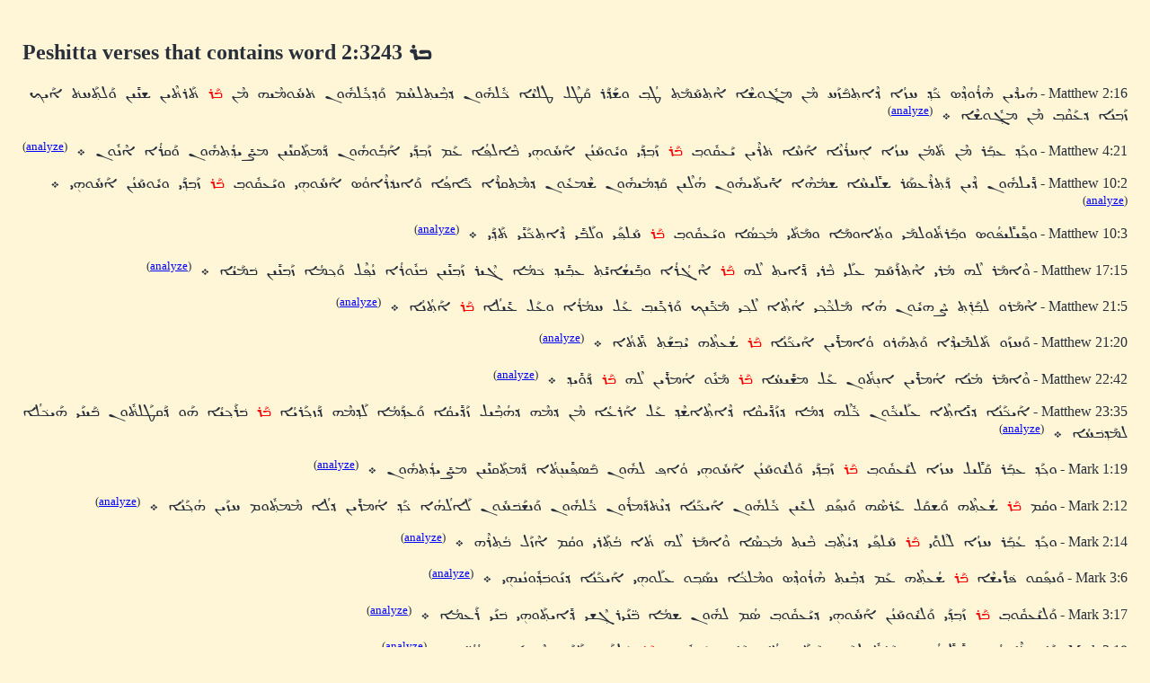

--- FILE ---
content_type: text/html; charset=UTF-8
request_url: http://dukhrana.com/peshitta/sedra_concordance.php?adr=2:3243&font=Estrangelo+Edessa&size=125%25
body_size: 8275
content:
<!DOCTYPE HTML PUBLIC "-//W3C//DTD HTML 4.01 Transitional//EN" "http://www.w3.org/TR/html4/loose.dtd">
<!-- Copyright (c) Lars Lindgren 2006 - 2025. All rights reserved. -->
<html>
<head>
<title>Peshitta verses that contain word 2:3243 &#1810y&#1834y</title>
<meta http-equiv="Content-Type" content="text/html; charset=ISO-8859-1">
<link href="/dukhrana.css" rel="stylesheet" type="text/css">
<link href="/fonts/fonts_meltho.css" rel="stylesheet" type="text/css">
<link href="/fonts/fonts_ios.css" rel="stylesheet" type="text/css">
<script type="text/javascript">
<!--
function wopen(url, name, w, h)
{
  var win = window.open(url, name, 'width=' + w + ', height=' + h + ', ' + 'location=no, menubar=no, ' + 'status=no, toolbar=no, scrollbars=yes, resizable=yes');
  win.resizeTo(w, h);
  win.focus();
}
//-->
</script>
</head>
<body background="/images/styles/scripture_background_tile.jpg" bgcolor="#fff6d7" text="#29303B" link="#0000ff" alink="#ff0000" vlink="#aa00aa">
<table width="100%" cellpadding="15" align="center" class="scripture2">
<tr>
<td>
<h2>Peshitta verses that contains word 2:3243 <span dir="RTL" style='font-size:125%;font-family:"Estrangelo Edessa"'>&#1810;&#1834;</span></h2><div lang="syc" dir="RTL">
<p>
Matthew 2:16 - <span dir="RTL" style='font-size:125%;font-family:"Estrangelo Edessa"'>&#1815;&#1843;&#1821;&#1813;&#1857;&#1846;&#1821;&#1826; &#1815;&#1846;&#1834;&#1843;&#1816;&#1813;&#1858;&#1846;&#1827; &#1823;&#1857;&#1840;&#1813;&#1858; &#1818;&#1817;&#1843;&#1808; &#1813;&#1857;&#1846;&#1808;&#1836;&#1858;&#1810;&#1857;&#1840;&#1817;&#1840;&#1818; &#1825;&#1846;&#1826; &#1825;&#1811;&#1858;&#1853;&#1816;&#1835;&#1846;&#1808; &#1808;&#1846;&#1836;&#1858;&#1818;&#1840;&#1825;&#1840;&#1836;&#1858; &#1819;&#1843;&#1810;&#1858; &#1816;&#1835;&#1840;&#1813;&#1857;&#1840;&#1834; &#1833;&#1840;&#1819;&#1846;&#1824; &#1819;&#1824;&#1843;&#1821;&#1846;&#1808; &#1823;&#1857;&#1853;&#1824;&#1815;&#1853;&#1816;&#1826; &#1813;&#1857;&#1810;&#1858;&#1846;&#1821;&#1836;&#1858;&#8204;&#1824;&#1818;&#1846;&#1825; &#1816;&#1840;&#1813;&#1858;&#1823;&#1858;&#1853;&#1824;&#1815;&#1853;&#1816;&#1826; &#1836;&#1857;&#1818;&#1853;&#1816;&#1825;&#1846;&#1821;&#1815; &#1825;&#1846;&#1826; <font color="red">&#1810;&#1857;&#1840;&#1834;</font> &#1836;&#1857;&#1840;&#1834;&#1836;&#1857;&#1846;&#1821;&#1826; &#1835;&#1826;&#1850;&#1821;&#1826; &#1816;&#1840;&#1824;&#1836;&#1858;&#1840;&#1818;&#1836;&#1857; &#1808;&#1840;&#1821;&#1823;&#1858; &#1817;&#1840;&#1810;&#1858;&#1826;&#1843;&#1808; &#1813;&#1857;&#1829;&#1840;&#1833;&#1846;&#1810;&#1858; &#1825;&#1846;&#1826; &#1825;&#1811;&#1858;&#1853;&#1816;&#1835;&#1846;&#1808; &#1792;
</span> <sup dir="ltr">(<a href="analyze_verse.php?verse=Matthew+2:16&font=Estrangelo+Edessa&size=125%25&source=" target="popup" onClick="wopen('analyze_verse.php?verse=Matthew+2:16&font=Estrangelo+Edessa&size=125%25&source=', 'popup_Matthewc2v16', 1280, 640); return false;">analyze</a>)</sup><p>Matthew 4:21 - <span dir="RTL" style='font-size:125%;font-family:"Estrangelo Edessa"'>&#1816;&#1823;&#1858;&#1840;&#1813;&#1858; &#1829;&#1810;&#1858;&#1840;&#1834; &#1825;&#1846;&#1826; &#1836;&#1857;&#1840;&#1825;&#1843;&#1826; &#1818;&#1817;&#1843;&#1808; &#1808;&#1864;&#1818;&#1834;&#1843;&#1826;&#1846;&#1808; &#1808;&#1840;&#1818;&#1846;&#1808; &#1836;&#1857;&#1834;&#1846;&#1821;&#1826; &#1821;&#1840;&#1829;&#1833;&#1853;&#1816;&#1810;&#1858; <font color="red">&#1810;&#1857;&#1840;&#1834;</font> &#1817;&#1840;&#1810;&#1858;&#1813;&#1858;&#1840;&#1821; &#1816;&#1821;&#1853;&#1816;&#1818;&#1840;&#1826;&#1843;&#1826; &#1808;&#1840;&#1818;&#1853;&#1816;&#1815;&#1864;&#1821; &#1810;&#1857;&#1846;&#1808;&#1824;&#1830;&#1858;&#1843;&#1808; &#1829;&#1840;&#1825; &#1817;&#1840;&#1810;&#1858;&#1813;&#1858;&#1840;&#1821; &#1808;&#1840;&#1810;&#1858;&#1853;&#1816;&#1815;&#1853;&#1816;&#1826; &#1813;&#1857;&#1840;&#1825;&#1836;&#1858;&#1840;&#1833;&#1826;&#1850;&#1821;&#1826; &#1825;&#1832;&#1850;&#1821;&#1813;&#1858;&#1843;&#1836;&#1858;&#1815;&#1853;&#1816;&#1826; &#1816;&#1840;&#1833;&#1834;&#1843;&#1808; &#1808;&#1846;&#1826;&#1853;&#1816;&#1826; &#1792;
</span> <sup dir="ltr">(<a href="analyze_verse.php?verse=Matthew+4:21&font=Estrangelo+Edessa&size=125%25&source=" target="popup" onClick="wopen('analyze_verse.php?verse=Matthew+4:21&font=Estrangelo+Edessa&size=125%25&source=', 'popup_Matthewc4v21', 1280, 640); return false;">analyze</a>)</sup><p>Matthew 10:2 - <span dir="RTL" style='font-size:125%;font-family:"Estrangelo Edessa"'>&#1813;&#1857;&#1850;&#1821;&#1824;&#1815;&#1853;&#1816;&#1826; &#1813;&#1857;&#1846;&#1821;&#1826; &#1813;&#1857;&#1840;&#1836;&#1858;&#1834;&#1846;&#1829;&#1827;&#1840;&#1834; &#1835;&#1824;&#1850;&#1821;&#1818;&#1846;&#1808; &#1835;&#1825;&#1843;&#1815;&#1846;&#1808; &#1808;&#1850;&#1821;&#1836;&#1858;&#1840;&#1821;&#1815;&#1853;&#1816;&#1826; &#1815;&#1843;&#1824;&#1846;&#1821;&#1826; &#1833;&#1840;&#1813;&#1858;&#1825;&#1843;&#1821;&#1815;&#1853;&#1816;&#1826; &#1835;&#1846;&#1825;&#1829;&#1853;&#1816;&#1826; &#1813;&#1857;&#1825;&#1846;&#1836;&#1858;&#1833;&#1834;&#1846;&#1808; &#1823;&#1857;&#1850;&#1808;&#1830;&#1858;&#1843;&#1808; &#1816;&#1840;&#1808;&#1826;&#1813;&#1857;&#1834;&#1846;&#1808;&#1816;&#1843;&#1827; &#1808;&#1840;&#1818;&#1853;&#1816;&#1815;&#1864;&#1821; &#1816;&#1821;&#1840;&#1829;&#1833;&#1853;&#1816;&#1810;&#1858; <font color="red">&#1810;&#1857;&#1840;&#1834;</font> &#1817;&#1840;&#1810;&#1858;&#1813;&#1858;&#1840;&#1821; &#1816;&#1821;&#1853;&#1816;&#1818;&#1840;&#1826;&#1843;&#1826; &#1808;&#1840;&#1818;&#1853;&#1816;&#1815;&#1864;&#1821; &#1792;
</span> <sup dir="ltr">(<a href="analyze_verse.php?verse=Matthew+10:2&font=Estrangelo+Edessa&size=125%25&source=" target="popup" onClick="wopen('analyze_verse.php?verse=Matthew+10:2&font=Estrangelo+Edessa&size=125%25&source=', 'popup_Matthewc10v2', 1280, 640); return false;">analyze</a>)</sup><p>Matthew 10:3 - <span dir="RTL" style='font-size:125%;font-family:"Estrangelo Edessa"'>&#1816;&#1830;&#1858;&#1850;&#1821;&#1824;&#1850;&#1821;&#1830;&#1857;&#1843;&#1816;&#1827; &#1816;&#1810;&#1858;&#1840;&#1834;&#8204;&#1836;&#1857;&#1853;&#1816;&#1824;&#1825;&#1840;&#1821; &#1816;&#1836;&#1858;&#1843;&#1808;&#1816;&#1825;&#1840;&#1808; &#1816;&#1825;&#1840;&#1836;&#1857;&#1840;&#1821; &#1825;&#1843;&#1823;&#1858;&#1827;&#1843;&#1808; &#1816;&#1821;&#1840;&#1829;&#1833;&#1853;&#1816;&#1810;&#1858; <font color="red">&#1810;&#1857;&#1840;&#1834;</font> &#1818;&#1840;&#1824;&#1830;&#1858;&#1840;&#1821; &#1816;&#1824;&#1840;&#1810;&#1857;&#1850;&#1821; &#1813;&#1857;&#1846;&#1808;&#1836;&#1858;&#1823;&#1857;&#1840;&#1826;&#1850;&#1821; &#1836;&#1857;&#1840;&#1813;&#1858;&#1840;&#1821; &#1792;
</span> <sup dir="ltr">(<a href="analyze_verse.php?verse=Matthew+10:3&font=Estrangelo+Edessa&size=125%25&source=" target="popup" onClick="wopen('analyze_verse.php?verse=Matthew+10:3&font=Estrangelo+Edessa&size=125%25&source=', 'popup_Matthewc10v3', 1280, 640); return false;">analyze</a>)</sup><p>Matthew 17:15 - <span dir="RTL" style='font-size:125%;font-family:"Estrangelo Edessa"'>&#1816;&#1846;&#1808;&#1825;&#1840;&#1834; &#1824;&#1846;&#1815; &#1825;&#1843;&#1834;&#1821; &#1808;&#1846;&#1836;&#1858;&#1834;&#1840;&#1818;&#1840;&#1825; &#1829;&#1824;&#1840;&#1821; &#1810;&#1857;&#1846;&#1834;&#1821; &#1813;&#1857;&#1850;&#1808;&#1821;&#1836;&#1858; &#1824;&#1846;&#1815; <font color="red">&#1810;&#1857;&#1840;&#1834;</font> &#1808;&#1846;&#1811;&#1857;&#1843;&#1834;&#1843;&#1808; &#1816;&#1810;&#1858;&#1850;&#1821;&#1835;&#1843;&#1808;&#1821;&#1850;&#1836;&#1858; &#1829;&#1810;&#1858;&#1850;&#1821;&#1813;&#1858; &#1823;&#1857;&#1825;&#1843;&#1808; &#1811;&#1857;&#1846;&#1821;&#1834; &#1817;&#1840;&#1810;&#1858;&#1826;&#1850;&#1821;&#1826; &#1810;&#1857;&#1826;&#1853;&#1816;&#1834;&#1843;&#1808; &#1826;&#1843;&#1830;&#1858;&#1846;&#1824; &#1816;&#1840;&#1823;&#1858;&#1825;&#1843;&#1808; &#1817;&#1840;&#1810;&#1858;&#1826;&#1850;&#1821;&#1826; &#1810;&#1857;&#1825;&#1840;&#1821;&#1843;&#1808; &#1792;
</span> <sup dir="ltr">(<a href="analyze_verse.php?verse=Matthew+17:15&font=Estrangelo+Edessa&size=125%25&source=" target="popup" onClick="wopen('analyze_verse.php?verse=Matthew+17:15&font=Estrangelo+Edessa&size=125%25&source=', 'popup_Matthewc17v15', 1280, 640); return false;">analyze</a>)</sup><p>Matthew 21:5 - <span dir="RTL" style='font-size:125%;font-family:"Estrangelo Edessa"'>&#1808;&#1846;&#1825;&#1840;&#1834;&#1816; &#1824;&#1810;&#1858;&#1840;&#1834;&#1864;&#1836;&#1858; &#1832;&#1846;&#1815;&#1821;&#1853;&#1816;&#1826; &#1815;&#1843;&#1808; &#1825;&#1840;&#1824;&#1823;&#1857;&#1846;&#1823;&#1858;&#1821; &#1808;&#1843;&#1836;&#1858;&#1846;&#1808; &#1824;&#1846;&#1823;&#1858;&#1821; &#1825;&#1840;&#1823;&#1857;&#1850;&#1821;&#1823;&#1858; &#1816;&#1840;&#1834;&#1823;&#1858;&#1850;&#1821;&#1810;&#1858; &#1829;&#1840;&#1824; &#1818;&#1825;&#1843;&#1834;&#1843;&#1808; &#1816;&#1829;&#1840;&#1824; &#1829;&#1850;&#1821;&#1824;&#1843;&#1808; <font color="red">&#1810;&#1857;&#1840;&#1834;</font> &#1808;&#1840;&#1836;&#1858;&#1843;&#1826;&#1843;&#1808; &#1792;
</span> <sup dir="ltr">(<a href="analyze_verse.php?verse=Matthew+21:5&font=Estrangelo+Edessa&size=125%25&source=" target="popup" onClick="wopen('analyze_verse.php?verse=Matthew+21:5&font=Estrangelo+Edessa&size=125%25&source=', 'popup_Matthewc21v5', 1280, 640); return false;">analyze</a>)</sup><p>Matthew 21:20 - <span dir="RTL" style='font-size:125%;font-family:"Estrangelo Edessa"'>&#1816;&#1840;&#1818;&#1817;&#1840;&#1816; &#1836;&#1857;&#1840;&#1824;&#1825;&#1850;&#1821;&#1813;&#1858;&#1846;&#1808; &#1816;&#1840;&#1836;&#1858;&#1815;&#1840;&#1834;&#1816; &#1816;&#1843;&#1808;&#1825;&#1834;&#1850;&#1821;&#1826; &#1808;&#1840;&#1821;&#1823;&#1857;&#1840;&#1826;&#1843;&#1808; <font color="red">&#1810;&#1857;&#1840;&#1834;</font> &#1835;&#1843;&#1829;&#1836;&#1858;&#1846;&#1815; &#1821;&#1846;&#1810;&#1858;&#1835;&#1840;&#1836;&#1858; &#1836;&#1857;&#1850;&#1836;&#1857;&#1843;&#1808; &#1792;
</span> <sup dir="ltr">(<a href="analyze_verse.php?verse=Matthew+21:20&font=Estrangelo+Edessa&size=125%25&source=" target="popup" onClick="wopen('analyze_verse.php?verse=Matthew+21:20&font=Estrangelo+Edessa&size=125%25&source=', 'popup_Matthewc21v20', 1280, 640); return false;">analyze</a>)</sup><p>Matthew 22:42 - <span dir="RTL" style='font-size:125%;font-family:"Estrangelo Edessa"'>&#1816;&#1846;&#1808;&#1825;&#1840;&#1834; &#1825;&#1843;&#1826;&#1843;&#1808; &#1808;&#1843;&#1825;&#1834;&#1850;&#1821;&#1826; &#1808;&#1826;&#1864;&#1836;&#1857;&#1853;&#1816;&#1826; &#1829;&#1840;&#1824; &#1825;&#1835;&#1850;&#1821;&#1818;&#1843;&#1808; <font color="red">&#1810;&#1857;&#1840;&#1834;</font> &#1825;&#1840;&#1826;&#1853;&#1816; &#1808;&#1843;&#1825;&#1834;&#1850;&#1821;&#1826; &#1824;&#1846;&#1815; <font color="red">&#1810;&#1857;&#1840;&#1834;</font> &#1813;&#1857;&#1840;&#1816;&#1850;&#1821;&#1813;&#1858; &#1792;
</span> <sup dir="ltr">(<a href="analyze_verse.php?verse=Matthew+22:42&font=Estrangelo+Edessa&size=125%25&source=" target="popup" onClick="wopen('analyze_verse.php?verse=Matthew+22:42&font=Estrangelo+Edessa&size=125%25&source=', 'popup_Matthewc22v42', 1280, 640); return false;">analyze</a>)</sup><p>Matthew 23:35 - <span dir="RTL" style='font-size:125%;font-family:"Estrangelo Edessa"'>&#1808;&#1840;&#1821;&#1823;&#1857;&#1840;&#1826;&#1843;&#1808; &#1813;&#1857;&#1826;&#1850;&#1808;&#1836;&#1858;&#1846;&#1808; &#1829;&#1824;&#1840;&#1821;&#1823;&#1857;&#1853;&#1816;&#1826; &#1823;&#1857;&#1853;&#1824;&#1846;&#1815; &#1813;&#1857;&#1825;&#1843;&#1808; &#1813;&#1857;&#1817;&#1840;&#1813;&#1857;&#1850;&#1821;&#1833;&#1846;&#1808; &#1813;&#1857;&#1846;&#1808;&#1836;&#1858;&#1846;&#1808;&#1835;&#1846;&#1813;&#1858; &#1829;&#1840;&#1824; &#1808;&#1840;&#1834;&#1829;&#1843;&#1808; &#1825;&#1846;&#1826; &#1813;&#1857;&#1825;&#1846;&#1815; &#1813;&#1857;&#1815;&#1843;&#1810;&#1858;&#1846;&#1821;&#1824; &#1817;&#1840;&#1813;&#1857;&#1850;&#1821;&#1833;&#1843;&#1808; &#1816;&#1840;&#1829;&#1813;&#1858;&#1840;&#1825;&#1843;&#1808; &#1824;&#1840;&#1813;&#1858;&#1825;&#1846;&#1815; &#1813;&#1857;&#1840;&#1817;&#1823;&#1858;&#1840;&#1834;&#1821;&#1843;&#1808; <font color="red">&#1810;&#1857;&#1840;&#1834;</font> &#1810;&#1857;&#1834;&#1840;&#1823;&#1858;&#1821;&#1843;&#1808; &#1815;&#1840;&#1816; &#1813;&#1857;&#1840;&#1833;&#1819;&#1840;&#1824;&#1836;&#1857;&#1853;&#1816;&#1826; &#1810;&#1857;&#1840;&#1821;&#1826;&#1840;&#1821; &#1815;&#1840;&#1821;&#1823;&#1857;&#1824;&#1843;&#1808; &#1824;&#1825;&#1840;&#1813;&#1858;&#1810;&#1857;&#1818;&#1843;&#1808; &#1792;
</span> <sup dir="ltr">(<a href="analyze_verse.php?verse=Matthew+23:35&font=Estrangelo+Edessa&size=125%25&source=" target="popup" onClick="wopen('analyze_verse.php?verse=Matthew+23:35&font=Estrangelo+Edessa&size=125%25&source=', 'popup_Matthewc23v35', 1280, 640); return false;">analyze</a>)</sup><p>Mark 1:19 - <span dir="RTL" style='font-size:125%;font-family:"Estrangelo Edessa"'>&#1816;&#1823;&#1858;&#1840;&#1813;&#1858; &#1829;&#1810;&#1858;&#1840;&#1834; &#1833;&#1840;&#1824;&#1850;&#1821;&#1824; &#1818;&#1817;&#1843;&#1808; &#1824;&#1821;&#1840;&#1829;&#1833;&#1853;&#1816;&#1810;&#1858; <font color="red">&#1810;&#1857;&#1840;&#1834;</font> &#1817;&#1840;&#1810;&#1858;&#1813;&#1858;&#1840;&#1821; &#1816;&#1840;&#1824;&#1821;&#1853;&#1816;&#1818;&#1840;&#1826;&#1843;&#1826; &#1808;&#1840;&#1818;&#1853;&#1816;&#1815;&#1864;&#1821; &#1816;&#1843;&#1808;&#1830;&#1858; &#1824;&#1815;&#1853;&#1816;&#1826; &#1810;&#1857;&#1840;&#1827;&#1830;&#1858;&#1850;&#1821;&#1826;&#1864;&#1836;&#1857;&#1843;&#1808; &#1813;&#1857;&#1840;&#1825;&#1836;&#1858;&#1840;&#1833;&#1826;&#1850;&#1821;&#1826; &#1825;&#1832;&#1850;&#1821;&#1813;&#1858;&#1843;&#1836;&#1858;&#1815;&#1853;&#1816;&#1826; &#1792;
</span> <sup dir="ltr">(<a href="analyze_verse.php?verse=Mark+1:19&font=Estrangelo+Edessa&size=125%25&source=" target="popup" onClick="wopen('analyze_verse.php?verse=Mark+1:19&font=Estrangelo+Edessa&size=125%25&source=', 'popup_Markc1v19', 1280, 640); return false;">analyze</a>)</sup><p>Mark 2:12 - <span dir="RTL" style='font-size:125%;font-family:"Estrangelo Edessa"'>&#1816;&#1833;&#1843;&#1825; <font color="red">&#1810;&#1857;&#1840;&#1834;</font> &#1835;&#1843;&#1829;&#1836;&#1858;&#1846;&#1815; &#1816;&#1840;&#1835;&#1833;&#1840;&#1824; &#1829;&#1840;&#1834;&#1827;&#1846;&#1815; &#1816;&#1840;&#1826;&#1830;&#1858;&#1840;&#1833; &#1824;&#1829;&#1850;&#1821;&#1826; &#1823;&#1857;&#1853;&#1824;&#1815;&#1853;&#1816;&#1826; &#1808;&#1840;&#1821;&#1823;&#1857;&#1840;&#1826;&#1843;&#1808; &#1813;&#1857;&#1826;&#1846;&#1836;&#1857;&#1813;&#1857;&#1840;&#1825;&#1834;&#1853;&#1816;&#1826; &#1823;&#1857;&#1853;&#1824;&#1815;&#1853;&#1816;&#1826; &#1816;&#1840;&#1826;&#1835;&#1840;&#1810;&#1857;&#1818;&#1853;&#1816;&#1826; &#1824;&#1840;&#1808;&#1824;&#1843;&#1815;&#1843;&#1808; &#1823;&#1857;&#1840;&#1813;&#1858; &#1808;&#1843;&#1825;&#1834;&#1850;&#1821;&#1826; &#1813;&#1857;&#1824;&#1843;&#1808; &#1825;&#1846;&#1825;&#1836;&#1858;&#1853;&#1816;&#1825; &#1818;&#1817;&#1840;&#1821;&#1826; &#1815;&#1843;&#1823;&#1858;&#1840;&#1826;&#1843;&#1808; &#1792;
</span> <sup dir="ltr">(<a href="analyze_verse.php?verse=Mark+2:12&font=Estrangelo+Edessa&size=125%25&source=" target="popup" onClick="wopen('analyze_verse.php?verse=Mark+2:12&font=Estrangelo+Edessa&size=125%25&source=', 'popup_Markc2v12', 1280, 640); return false;">analyze</a>)</sup><p>Mark 2:14 - <span dir="RTL" style='font-size:125%;font-family:"Estrangelo Edessa"'>&#1816;&#1823;&#1858;&#1840;&#1813;&#1858; &#1829;&#1843;&#1810;&#1858;&#1840;&#1834; &#1818;&#1817;&#1843;&#1808; &#1824;&#1824;&#1846;&#1816;&#1850;&#1821; <font color="red">&#1810;&#1857;&#1840;&#1834;</font> &#1818;&#1840;&#1824;&#1830;&#1858;&#1840;&#1821; &#1813;&#1857;&#1821;&#1843;&#1836;&#1858;&#1846;&#1810;&#1858; &#1810;&#1857;&#1846;&#1821;&#1836;&#1858; &#1825;&#1843;&#1823;&#1858;&#1827;&#1846;&#1808; &#1816;&#1846;&#1808;&#1825;&#1840;&#1834; &#1824;&#1846;&#1815; &#1836;&#1857;&#1843;&#1808; &#1810;&#1857;&#1843;&#1836;&#1858;&#1840;&#1834;&#1821; &#1816;&#1833;&#1843;&#1825; &#1808;&#1846;&#1817;&#1840;&#1824; &#1810;&#1857;&#1843;&#1836;&#1858;&#1834;&#1846;&#1815; &#1792;
</span> <sup dir="ltr">(<a href="analyze_verse.php?verse=Mark+2:14&font=Estrangelo+Edessa&size=125%25&source=" target="popup" onClick="wopen('analyze_verse.php?verse=Mark+2:14&font=Estrangelo+Edessa&size=125%25&source=', 'popup_Markc2v14', 1280, 640); return false;">analyze</a>)</sup><p>Mark 3:6 - <span dir="RTL" style='font-size:125%;font-family:"Estrangelo Edessa"'>&#1816;&#1840;&#1826;&#1830;&#1858;&#1840;&#1833;&#1816; &#1830;&#1857;&#1834;&#1850;&#1821;&#1835;&#1846;&#1808; <font color="red">&#1810;&#1857;&#1840;&#1834;</font> &#1835;&#1843;&#1829;&#1836;&#1858;&#1846;&#1815; &#1829;&#1840;&#1825; &#1813;&#1857;&#1810;&#1858;&#1846;&#1821;&#1836;&#1858; &#1815;&#1846;&#1834;&#1843;&#1816;&#1813;&#1858;&#1846;&#1827; &#1816;&#1825;&#1846;&#1824;&#1823;&#1857;&#1843;&#1808; &#1826;&#1827;&#1840;&#1810;&#1858;&#1816; &#1829;&#1824;&#1840;&#1816;&#1815;&#1864;&#1821; &#1808;&#1840;&#1821;&#1823;&#1857;&#1840;&#1826;&#1843;&#1808; &#1813;&#1857;&#1826;&#1840;&#1816;&#1810;&#1857;&#1813;&#1858;&#1853;&#1816;&#1826;&#1843;&#1821;&#1815;&#1864;&#1821; &#1792;
</span> <sup dir="ltr">(<a href="analyze_verse.php?verse=Mark+3:6&font=Estrangelo+Edessa&size=125%25&source=" target="popup" onClick="wopen('analyze_verse.php?verse=Mark+3:6&font=Estrangelo+Edessa&size=125%25&source=', 'popup_Markc3v6', 1280, 640); return false;">analyze</a>)</sup><p>Mark 3:17 - <span dir="RTL" style='font-size:125%;font-family:"Estrangelo Edessa"'>&#1816;&#1840;&#1824;&#1821;&#1840;&#1829;&#1833;&#1853;&#1816;&#1810;&#1858; <font color="red">&#1810;&#1857;&#1840;&#1834;</font> &#1817;&#1840;&#1810;&#1858;&#1813;&#1858;&#1840;&#1821; &#1816;&#1840;&#1824;&#1821;&#1853;&#1816;&#1818;&#1840;&#1826;&#1843;&#1826; &#1808;&#1840;&#1818;&#1853;&#1816;&#1815;&#1864;&#1821; &#1813;&#1857;&#1821;&#1840;&#1829;&#1833;&#1853;&#1816;&#1810;&#1858; &#1827;&#1843;&#1825; &#1824;&#1815;&#1853;&#1816;&#1826; &#1835;&#1825;&#1843;&#1808; &#1810;&#1857;&#0776;&#1826;&#1840;&#1821;&#8204;&#1834;&#1811;&#1858;&#1846;&#1835;&#1821; &#1813;&#1857;&#1850;&#1808;&#1821;&#1836;&#1858;&#1840;&#1816;&#1815;&#1864;&#1821; &#1810;&#1857;&#1826;&#1840;&#1821; &#1834;&#1840;&#1829;&#1825;&#1843;&#1808; &#1792;
</span> <sup dir="ltr">(<a href="analyze_verse.php?verse=Mark+3:17&font=Estrangelo+Edessa&size=125%25&source=" target="popup" onClick="wopen('analyze_verse.php?verse=Mark+3:17&font=Estrangelo+Edessa&size=125%25&source=', 'popup_Markc3v17', 1280, 640); return false;">analyze</a>)</sup><p>Mark 3:18 - <span dir="RTL" style='font-size:125%;font-family:"Estrangelo Edessa"'>&#1816;&#1840;&#1808;&#1826;&#1813;&#1857;&#1834;&#1846;&#1808;&#1816;&#1843;&#1827; &#1816;&#1830;&#1858;&#1850;&#1821;&#1824;&#1850;&#1821;&#1830;&#1857;&#1843;&#1816;&#1827; &#1816;&#1810;&#1858;&#1840;&#1834;&#8204;&#1836;&#1857;&#1853;&#1816;&#1824;&#1825;&#1840;&#1821; &#1816;&#1825;&#1840;&#1836;&#1857;&#1840;&#1821; &#1816;&#1836;&#1858;&#1843;&#1808;&#1816;&#1825;&#1840;&#1808; &#1816;&#1821;&#1840;&#1829;&#1833;&#1853;&#1816;&#1810;&#1858; <font color="red">&#1810;&#1857;&#1840;&#1834;</font> &#1818;&#1840;&#1824;&#1830;&#1858;&#1840;&#1821; &#1816;&#1836;&#1858;&#1840;&#1813;&#1857;&#1840;&#1821; &#1816;&#1835;&#1846;&#1825;&#1829;&#1853;&#1816;&#1826; &#1833;&#1826;&#1843;&#1826;&#1843;&#1821;&#1843;&#1808; &#1792;
</span> <sup dir="ltr">(<a href="analyze_verse.php?verse=Mark+3:18&font=Estrangelo+Edessa&size=125%25&source=" target="popup" onClick="wopen('analyze_verse.php?verse=Mark+3:18&font=Estrangelo+Edessa&size=125%25&source=', 'popup_Markc3v18', 1280, 640); return false;">analyze</a>)</sup><p>Mark 6:54 - <span dir="RTL" style='font-size:125%;font-family:"Estrangelo Edessa"'>&#1816;&#1823;&#1858;&#1840;&#1813;&#1858; &#1826;&#1830;&#1858;&#1840;&#1833;&#1816; &#1825;&#1846;&#1826; &#1827;&#1830;&#1858;&#1850;&#1821;&#1826;&#1864;&#1836;&#1857;&#1843;&#1808; <font color="red">&#1810;&#1857;&#1840;&#1834;</font> &#1835;&#1843;&#1829;&#1836;&#1858;&#1846;&#1815; &#1808;&#1846;&#1827;&#1836;&#1857;&#1840;&#1823;&#1857;&#1824;&#1853;&#1816;&#1815;&#1864;&#1821; &#1808;&#1864;&#1826;&#1843;&#1835;&#1840;&#1821; &#1808;&#1840;&#1836;&#1858;&#1834;&#1843;&#1808; &#1792;
</span> <sup dir="ltr">(<a href="analyze_verse.php?verse=Mark+6:54&font=Estrangelo+Edessa&size=125%25&source=" target="popup" onClick="wopen('analyze_verse.php?verse=Mark+6:54&font=Estrangelo+Edessa&size=125%25&source=', 'popup_Markc6v54', 1280, 640); return false;">analyze</a>)</sup><p>Mark 9:20 - <span dir="RTL" style='font-size:125%;font-family:"Estrangelo Edessa"'>&#1816;&#1840;&#1808;&#1821;&#1836;&#1857;&#1821;&#1853;&#1816;&#1815;&#1864;&#1821; &#1824;&#1816;&#1843;&#1836;&#1858;&#1846;&#1815; &#1816;&#1823;&#1858;&#1840;&#1813;&#1858; &#1818;&#1817;&#1843;&#1836;&#1858;&#1846;&#1815; &#1834;&#1853;&#1816;&#1818;&#1843;&#1808; <font color="red">&#1810;&#1857;&#1840;&#1834;</font> &#1835;&#1843;&#1829;&#1836;&#1858;&#1846;&#1815; &#1818;&#1810;&#1858;&#1840;&#1819;&#1836;&#1858;&#1846;&#1815; &#1816;&#1840;&#1826;&#1830;&#1858;&#1840;&#1824; &#1829;&#1840;&#1824; &#1808;&#1840;&#1834;&#1829;&#1843;&#1808; &#1816;&#1825;&#1846;&#1836;&#1858;&#1810;&#1857;&#1840;&#1829;&#1840;&#1833; &#1815;&#1864;&#1816;&#1843;&#1808; &#1816;&#1825;&#1840;&#1834;&#1829;&#1846;&#1836;&#1858; &#1792;
</span> <sup dir="ltr">(<a href="analyze_verse.php?verse=Mark+9:20&font=Estrangelo+Edessa&size=125%25&source=" target="popup" onClick="wopen('analyze_verse.php?verse=Mark+9:20&font=Estrangelo+Edessa&size=125%25&source=', 'popup_Markc9v20', 1280, 640); return false;">analyze</a>)</sup><p>Luke 2:42 - <span dir="RTL" style='font-size:125%;font-family:"Estrangelo Edessa"'>&#1816;&#1823;&#1858;&#1840;&#1813;&#1858; &#1815;&#1816;&#1843;&#1808; <font color="red">&#1810;&#1857;&#1840;&#1834;</font> &#1835;&#1826;&#1850;&#1821;&#1826; &#1836;&#1857;&#1840;&#1834;&#1836;&#1857;&#1840;&#1829;&#1846;&#1827;&#1834;&#1846;&#1808; &#1827;&#1824;&#1846;&#1833;&#1816; &#1808;&#1840;&#1821;&#1823;&#1857;&#1840;&#1826;&#1843;&#1808; &#1813;&#1857;&#1840;&#1825;&#1829;&#1843;&#1813;&#1858;&#1850;&#1821;&#1826; &#1815;&#1864;&#1816;&#1840;&#1816; &#1824;&#1829;&#1840;&#1813;&#1858;&#1829;&#1850;&#1813;&#1858;&#1843;&#1808; &#1792;
</span> <sup dir="ltr">(<a href="analyze_verse.php?verse=Luke+2:42&font=Estrangelo+Edessa&size=125%25&source=" target="popup" onClick="wopen('analyze_verse.php?verse=Luke+2:42&font=Estrangelo+Edessa&size=125%25&source=', 'popup_Lukec2v42', 1280, 640); return false;">analyze</a>)</sup><p>Luke 3:2 - <span dir="RTL" style='font-size:125%;font-family:"Estrangelo Edessa"'>&#1810;&#1857;&#1834;&#1840;&#1810;&#1857;&#1853;&#1816;&#1836;&#1858; &#1823;&#1857;&#1843;&#1815;&#1826;&#1853;&#1816;&#1836;&#1858;&#1843;&#1808; &#1813;&#1857;&#1818;&#1840;&#1826;&#1843;&#1826; &#1816;&#1840;&#1813;&#1858;&#1833;&#1840;&#1821;&#1843;&#1830;&#1858;&#1843;&#1808; &#1815;&#1816;&#1843;&#1836;&#1858; &#1825;&#1846;&#1824;&#1836;&#1858;&#1843;&#1808; &#1813;&#1857;&#1840;&#1808;&#1824;&#1843;&#1815;&#1843;&#1808; &#1829;&#1840;&#1824; &#1821;&#1853;&#1816;&#1818;&#1840;&#1826;&#1843;&#1826; <font color="red">&#1810;&#1857;&#1840;&#1834;</font> &#1817;&#1823;&#1858;&#1840;&#1834;&#1821;&#1843;&#1808; &#1810;&#1857;&#1818;&#1853;&#1816;&#1834;&#1810;&#1857;&#1843;&#1808; &#1792;
</span> <sup dir="ltr">(<a href="analyze_verse.php?verse=Luke+3:2&font=Estrangelo+Edessa&size=125%25&source=" target="popup" onClick="wopen('analyze_verse.php?verse=Luke+3:2&font=Estrangelo+Edessa&size=125%25&source=', 'popup_Lukec3v2', 1280, 640); return false;">analyze</a>)</sup><p>Luke 3:23 - <span dir="RTL" style='font-size:125%;font-family:"Estrangelo Edessa"'>&#1815;&#1853;&#1816; &#1813;&#1857;&#1846;&#1821;&#1826; &#1821;&#1846;&#1835;&#1853;&#1816;&#1829; &#1808;&#1850;&#1821;&#1836;&#1858;&#1840;&#1816;&#1815;&#1864;&#1821; &#1815;&#1864;&#1816;&#1843;&#1808; &#1808;&#1840;&#1821;&#1823;&#1858; <font color="red">&#1810;&#1857;&#1840;&#1834;</font> &#1835;&#1826;&#1850;&#1821;&#1826; &#1836;&#1857;&#1824;&#1843;&#1836;&#1858;&#1850;&#1821;&#1826; &#1816;&#1825;&#1846;&#1827;&#1836;&#1857;&#1810;&#1858;&#1840;&#1834; &#1815;&#1864;&#1816;&#1843;&#1808; <font color="red">&#1810;&#1857;&#1840;&#1834;</font> &#1821;&#1840;&#1816;&#1827;&#1846;&#1830;&#1858; <font color="red">&#1810;&#1857;&#1840;&#1834;</font> &#1815;&#1846;&#1824;&#1850;&#1821; &#1792;
</span> <sup dir="ltr">(<a href="analyze_verse.php?verse=Luke+3:23&font=Estrangelo+Edessa&size=125%25&source=" target="popup" onClick="wopen('analyze_verse.php?verse=Luke+3:23&font=Estrangelo+Edessa&size=125%25&source=', 'popup_Lukec3v23', 1280, 640); return false;">analyze</a>)</sup><p>Luke 3:24 - <span dir="RTL" style='font-size:125%;font-family:"Estrangelo Edessa"'><font color="red">&#1810;&#1857;&#1840;&#1834;</font> &#1825;&#1840;&#1819;&#1836;&#1858;&#1840;&#1836;&#1858; <font color="red">&#1810;&#1857;&#1840;&#1834;</font> &#1824;&#1846;&#1816;&#1850;&#1821; <font color="red">&#1810;&#1857;&#1840;&#1834;</font> &#1825;&#1846;&#1824;&#1823;&#1857;&#1850;&#1821; <font color="red">&#1810;&#1857;&#1840;&#1834;</font> &#1821;&#1840;&#1808;&#1826;&#1850;&#1821; <font color="red">&#1810;&#1857;&#1840;&#1834;</font> &#1821;&#1840;&#1816;&#1827;&#1846;&#1830;&#1858; &#1792;
</span> <sup dir="ltr">(<a href="analyze_verse.php?verse=Luke+3:24&font=Estrangelo+Edessa&size=125%25&source=" target="popup" onClick="wopen('analyze_verse.php?verse=Luke+3:24&font=Estrangelo+Edessa&size=125%25&source=', 'popup_Lukec3v24', 1280, 640); return false;">analyze</a>)</sup><p>Luke 3:25 - <span dir="RTL" style='font-size:125%;font-family:"Estrangelo Edessa"'><font color="red">&#1810;&#1857;&#1840;&#1834;</font> &#1825;&#1840;&#1836;&#1857;&#1836;&#1858;&#1840;&#1808; <font color="red">&#1810;&#1857;&#1840;&#1834;</font> &#1829;&#1840;&#1825;&#1853;&#1816;&#1832; <font color="red">&#1810;&#1857;&#1840;&#1834;</font> &#1826;&#1840;&#1818;&#1853;&#1816;&#1825; <font color="red">&#1810;&#1857;&#1840;&#1834;</font> &#1818;&#1846;&#1827;&#1824;&#1850;&#1821; <font color="red">&#1810;&#1857;&#1840;&#1834;</font> &#1826;&#1840;&#1811;&#1857;&#1850;&#1821; &#1792;
</span> <sup dir="ltr">(<a href="analyze_verse.php?verse=Luke+3:25&font=Estrangelo+Edessa&size=125%25&source=" target="popup" onClick="wopen('analyze_verse.php?verse=Luke+3:25&font=Estrangelo+Edessa&size=125%25&source=', 'popup_Lukec3v25', 1280, 640); return false;">analyze</a>)</sup><p>Luke 3:26 - <span dir="RTL" style='font-size:125%;font-family:"Estrangelo Edessa"'><font color="red">&#1810;&#1857;&#1840;&#1834;</font> &#1825;&#1843;&#1808;&#1840;&#1836;&#1858; <font color="red">&#1810;&#1857;&#1840;&#1834;</font> &#1825;&#1840;&#1819;&#1840;&#1836;&#1858; <font color="red">&#1810;&#1857;&#1840;&#1834;</font> &#1835;&#1840;&#1825;&#1829;&#1850;&#1821; <font color="red">&#1810;&#1857;&#1840;&#1834;</font> &#1821;&#1840;&#1816;&#1827;&#1846;&#1830;&#1858; <font color="red">&#1810;&#1857;&#1840;&#1834;</font> &#1821;&#1850;&#1815;&#1853;&#1816;&#1813;&#1858;&#1843;&#1808; &#1792;
</span> <sup dir="ltr">(<a href="analyze_verse.php?verse=Luke+3:26&font=Estrangelo+Edessa&size=125%25&source=" target="popup" onClick="wopen('analyze_verse.php?verse=Luke+3:26&font=Estrangelo+Edessa&size=125%25&source=', 'popup_Lukec3v26', 1280, 640); return false;">analyze</a>)</sup><p>Luke 3:27 - <span dir="RTL" style='font-size:125%;font-family:"Estrangelo Edessa"'><font color="red">&#1810;&#1857;&#1840;&#1834;</font> &#1821;&#1853;&#1816;&#1818;&#1840;&#1826;&#1843;&#1826; <font color="red">&#1810;&#1857;&#1840;&#1834;</font> &#1834;&#1843;&#1827;&#1843;&#1808; <font color="red">&#1810;&#1857;&#1840;&#1834;</font> &#1817;&#1853;&#1816;&#1834;&#1810;&#1857;&#1843;&#1810;&#1858;&#1846;&#1824; <font color="red">&#1810;&#1857;&#1840;&#1834;</font> &#1835;&#1846;&#1824;&#1840;&#1836;&#1858;&#1850;&#1808;&#1821;&#1824; <font color="red">&#1810;&#1857;&#1840;&#1834;</font> &#1826;&#1850;&#1834;&#1850;&#1821; &#1792;
</span> <sup dir="ltr">(<a href="analyze_verse.php?verse=Luke+3:27&font=Estrangelo+Edessa&size=125%25&source=" target="popup" onClick="wopen('analyze_verse.php?verse=Luke+3:27&font=Estrangelo+Edessa&size=125%25&source=', 'popup_Lukec3v27', 1280, 640); return false;">analyze</a>)</sup><p>Luke 3:28 - <span dir="RTL" style='font-size:125%;font-family:"Estrangelo Edessa"'><font color="red">&#1810;&#1857;&#1840;&#1834;</font> &#1825;&#1846;&#1824;&#1823;&#1857;&#1850;&#1821; <font color="red">&#1810;&#1857;&#1840;&#1834;</font> &#1808;&#1840;&#1813;&#1857;&#1850;&#1821; <font color="red">&#1810;&#1857;&#1840;&#1834;</font> &#1833;&#1853;&#1816;&#1827;&#1840;&#1825; <font color="red">&#1810;&#1857;&#1840;&#1834;</font> &#1808;&#1846;&#1824;&#1825;&#1853;&#1816;&#1813;&#1858;&#1843;&#1813;&#1858; <font color="red">&#1810;&#1857;&#1840;&#1834;</font> &#1829;&#1850;&#1821;&#1834; &#1792;
</span> <sup dir="ltr">(<a href="analyze_verse.php?verse=Luke+3:28&font=Estrangelo+Edessa&size=125%25&source=" target="popup" onClick="wopen('analyze_verse.php?verse=Luke+3:28&font=Estrangelo+Edessa&size=125%25&source=', 'popup_Lukec3v28', 1280, 640); return false;">analyze</a>)</sup><p>Luke 3:29 - <span dir="RTL" style='font-size:125%;font-family:"Estrangelo Edessa"'><font color="red">&#1810;&#1857;&#1840;&#1834;</font> &#1821;&#1853;&#1816;&#1827;&#1850;&#1808; <font color="red">&#1810;&#1857;&#1840;&#1834;</font> &#1808;&#1846;&#1824;&#1850;&#1821;&#1829;&#1843;&#1817;&#1843;&#1834; <font color="red">&#1810;&#1857;&#1840;&#1834;</font> &#1821;&#1853;&#1816;&#1834;&#1840;&#1825; <font color="red">&#1810;&#1857;&#1840;&#1834;</font> &#1825;&#1840;&#1836;&#1858;&#1850;&#1821;&#1836;&#1858;&#1843;&#1808; <font color="red">&#1810;&#1857;&#1840;&#1834;</font> &#1824;&#1846;&#1816;&#1850;&#1821; &#1792;
</span> <sup dir="ltr">(<a href="analyze_verse.php?verse=Luke+3:29&font=Estrangelo+Edessa&size=125%25&source=" target="popup" onClick="wopen('analyze_verse.php?verse=Luke+3:29&font=Estrangelo+Edessa&size=125%25&source=', 'popup_Lukec3v29', 1280, 640); return false;">analyze</a>)</sup><p>Luke 3:30 - <span dir="RTL" style='font-size:125%;font-family:"Estrangelo Edessa"'><font color="red">&#1810;&#1857;&#1840;&#1834;</font> &#1835;&#1846;&#1825;&#1829;&#1853;&#1816;&#1826; <font color="red">&#1810;&#1857;&#1840;&#1834;</font> &#1821;&#1850;&#1815;&#1853;&#1816;&#1813;&#1858;&#1843;&#1808; <font color="red">&#1810;&#1857;&#1840;&#1834;</font> &#1821;&#1840;&#1816;&#1827;&#1846;&#1830;&#1858; <font color="red">&#1810;&#1857;&#1840;&#1834;</font> &#1821;&#1853;&#1816;&#1826;&#1843;&#1825; <font color="red">&#1810;&#1857;&#1840;&#1834;</font> &#1808;&#1846;&#1824;&#1850;&#1821;&#1840;&#1833;&#1850;&#1821;&#1825; &#1792;
</span> <sup dir="ltr">(<a href="analyze_verse.php?verse=Luke+3:30&font=Estrangelo+Edessa&size=125%25&source=" target="popup" onClick="wopen('analyze_verse.php?verse=Luke+3:30&font=Estrangelo+Edessa&size=125%25&source=', 'popup_Lukec3v30', 1280, 640); return false;">analyze</a>)</sup><p>Luke 3:31 - <span dir="RTL" style='font-size:125%;font-family:"Estrangelo Edessa"'><font color="red">&#1810;&#1857;&#1840;&#1834;</font> &#1825;&#1840;&#1824;&#1821;&#1843;&#1808; <font color="red">&#1810;&#1857;&#1840;&#1834;</font> &#1825;&#1840;&#1808;&#1826;&#1850;&#1821; <font color="red">&#1810;&#1857;&#1840;&#1834;</font> &#1825;&#1840;&#1819;&#1836;&#1858;&#1843;&#1808; <font color="red">&#1810;&#1857;&#1840;&#1834;</font> &#1826;&#1843;&#1836;&#1858;&#1843;&#1826; <font color="red">&#1810;&#1857;&#1840;&#1834;</font> &#1813;&#1857;&#1840;&#1816;&#1850;&#1821;&#1813;&#1858; &#1792;
</span> <sup dir="ltr">(<a href="analyze_verse.php?verse=Luke+3:31&font=Estrangelo+Edessa&size=125%25&source=" target="popup" onClick="wopen('analyze_verse.php?verse=Luke+3:31&font=Estrangelo+Edessa&size=125%25&source=', 'popup_Lukec3v31', 1280, 640); return false;">analyze</a>)</sup><p>Luke 3:32 - <span dir="RTL" style='font-size:125%;font-family:"Estrangelo Edessa"'><font color="red">&#1810;&#1857;&#1840;&#1834;</font> &#1808;&#1850;&#1821;&#1835;&#1840;&#1821; <font color="red">&#1810;&#1857;&#1840;&#1834;</font> &#1829;&#1853;&#1816;&#1810;&#1858;&#1850;&#1821;&#1813;&#1858; <font color="red">&#1810;&#1857;&#1840;&#1834;</font> &#1810;&#1857;&#1843;&#1829;&#1843;&#1817; <font color="red">&#1810;&#1857;&#1840;&#1834;</font> &#1827;&#1840;&#1824;&#1825;&#1843;&#1816;&#1826; <font color="red">&#1810;&#1857;&#1840;&#1834;</font> &#1826;&#1840;&#1818;&#1835;&#1853;&#1816;&#1826; &#1792;
</span> <sup dir="ltr">(<a href="analyze_verse.php?verse=Luke+3:32&font=Estrangelo+Edessa&size=125%25&source=" target="popup" onClick="wopen('analyze_verse.php?verse=Luke+3:32&font=Estrangelo+Edessa&size=125%25&source=', 'popup_Lukec3v32', 1280, 640); return false;">analyze</a>)</sup><p>Luke 3:33 - <span dir="RTL" style='font-size:125%;font-family:"Estrangelo Edessa"'><font color="red">&#1810;&#1857;&#1840;&#1834;</font> &#1829;&#1840;&#1825;&#1850;&#1821;&#1826;&#1843;&#1813;&#1858;&#1843;&#1810;&#1858; <font color="red">&#1810;&#1857;&#1840;&#1834;</font> &#1808;&#1843;&#1834;&#1843;&#1825; <font color="red">&#1810;&#1857;&#1840;&#1834;</font> &#1818;&#1846;&#1832;&#1834;&#1853;&#1816;&#1826; <font color="red">&#1810;&#1857;&#1840;&#1834;</font> &#1830;&#1857;&#1840;&#1834;&#1832; <font color="red">&#1810;&#1857;&#1840;&#1834;</font> &#1821;&#1850;&#1815;&#1853;&#1816;&#1813;&#1858;&#1843;&#1808; &#1792;
</span> <sup dir="ltr">(<a href="analyze_verse.php?verse=Luke+3:33&font=Estrangelo+Edessa&size=125%25&source=" target="popup" onClick="wopen('analyze_verse.php?verse=Luke+3:33&font=Estrangelo+Edessa&size=125%25&source=', 'popup_Lukec3v33', 1280, 640); return false;">analyze</a>)</sup><p>Luke 3:34 - <span dir="RTL" style='font-size:125%;font-family:"Estrangelo Edessa"'><font color="red">&#1810;&#1857;&#1840;&#1834;</font> &#1821;&#1840;&#1829;&#1833;&#1853;&#1816;&#1810;&#1858; <font color="red">&#1810;&#1857;&#1840;&#1834;</font> &#1808;&#1850;&#1821;&#1827;&#1818;&#1843;&#1833; <font color="red">&#1810;&#1857;&#1840;&#1834;</font> &#1808;&#1840;&#1810;&#1858;&#1834;&#1843;&#1815;&#1843;&#1825; <font color="red">&#1810;&#1857;&#1840;&#1834;</font> &#1836;&#1857;&#1840;&#1834;&#1840;&#1818; <font color="red">&#1810;&#1857;&#1840;&#1834;</font> &#1826;&#1843;&#1818;&#1853;&#1816;&#1834; &#1792;
</span> <sup dir="ltr">(<a href="analyze_verse.php?verse=Luke+3:34&font=Estrangelo+Edessa&size=125%25&source=" target="popup" onClick="wopen('analyze_verse.php?verse=Luke+3:34&font=Estrangelo+Edessa&size=125%25&source=', 'popup_Lukec3v34', 1280, 640); return false;">analyze</a>)</sup><p>Luke 3:35 - <span dir="RTL" style='font-size:125%;font-family:"Estrangelo Edessa"'><font color="red">&#1810;&#1857;&#1840;&#1834;</font> &#1827;&#1843;&#1834;&#1853;&#1816;&#1811;&#1858; <font color="red">&#1810;&#1857;&#1840;&#1834;</font> &#1808;&#1840;&#1834;&#1829;&#1853;&#1816; <font color="red">&#1810;&#1857;&#1840;&#1834;</font> &#1830;&#1857;&#1843;&#1824;&#1843;&#1811;&#1858; <font color="red">&#1810;&#1857;&#1840;&#1834;</font> &#1829;&#1843;&#1810;&#1858;&#1843;&#1834; <font color="red">&#1810;&#1857;&#1840;&#1834;</font> &#1835;&#1843;&#1824;&#1843;&#1818; &#1792;
</span> <sup dir="ltr">(<a href="analyze_verse.php?verse=Luke+3:35&font=Estrangelo+Edessa&size=125%25&source=" target="popup" onClick="wopen('analyze_verse.php?verse=Luke+3:35&font=Estrangelo+Edessa&size=125%25&source=', 'popup_Lukec3v35', 1280, 640); return false;">analyze</a>)</sup><p>Luke 3:36 - <span dir="RTL" style='font-size:125%;font-family:"Estrangelo Edessa"'><font color="red">&#1810;&#1857;&#1840;&#1834;</font> &#1833;&#1840;&#1821;&#1826;&#1840;&#1826; <font color="red">&#1810;&#1857;&#1840;&#1834;</font> &#1808;&#1840;&#1834;&#1830;&#1858;&#1840;&#1823;&#1858;&#1835;&#1843;&#1834; <font color="red">&#1810;&#1857;&#1840;&#1834;</font> &#1835;&#1850;&#1821;&#1825; <font color="red">&#1810;&#1857;&#1840;&#1834;</font> &#1826;&#1853;&#1816;&#1818; <font color="red">&#1810;&#1857;&#1840;&#1834;</font> &#1824;&#1840;&#1825;&#1846;&#1823;&#1858; &#1792;
</span> <sup dir="ltr">(<a href="analyze_verse.php?verse=Luke+3:36&font=Estrangelo+Edessa&size=125%25&source=" target="popup" onClick="wopen('analyze_verse.php?verse=Luke+3:36&font=Estrangelo+Edessa&size=125%25&source=', 'popup_Lukec3v36', 1280, 640); return false;">analyze</a>)</sup><p>Luke 3:37 - <span dir="RTL" style='font-size:125%;font-family:"Estrangelo Edessa"'><font color="red">&#1810;&#1857;&#1840;&#1834;</font> &#1825;&#1840;&#1836;&#1858;&#1853;&#1816;&#1835;&#1824;&#1840;&#1818; <font color="red">&#1810;&#1857;&#1840;&#1834;</font> &#1818;&#1826;&#1853;&#1816;&#1823;&#1858; <font color="red">&#1810;&#1857;&#1840;&#1834;</font> &#1821;&#1840;&#1834;&#1813;&#1857; <font color="red">&#1810;&#1857;&#1840;&#1834;</font> &#1825;&#1840;&#1815;&#1824;&#1843;&#1824;&#1843;&#1808;&#1821;&#1846;&#1824; <font color="red">&#1810;&#1857;&#1840;&#1834;</font> &#1833;&#1840;&#1821;&#1826;&#1840;&#1826; &#1792;
</span> <sup dir="ltr">(<a href="analyze_verse.php?verse=Luke+3:37&font=Estrangelo+Edessa&size=125%25&source=" target="popup" onClick="wopen('analyze_verse.php?verse=Luke+3:37&font=Estrangelo+Edessa&size=125%25&source=', 'popup_Lukec3v37', 1280, 640); return false;">analyze</a>)</sup><p>Luke 3:38 - <span dir="RTL" style='font-size:125%;font-family:"Estrangelo Edessa"'><font color="red">&#1810;&#1857;&#1840;&#1834;</font> &#1808;&#1840;&#1826;&#1853;&#1816;&#1835; <font color="red">&#1810;&#1857;&#1840;&#1834;</font> &#1835;&#1850;&#1821;&#1836;&#1858; <font color="red">&#1810;&#1857;&#1840;&#1834;</font> &#1808;&#1843;&#1813;&#1858;&#1843;&#1825; &#1813;&#1857;&#1825;&#1846;&#1826; &#1808;&#1840;&#1824;&#1843;&#1815;&#1843;&#1808; &#1792;
</span> <sup dir="ltr">(<a href="analyze_verse.php?verse=Luke+3:38&font=Estrangelo+Edessa&size=125%25&source=" target="popup" onClick="wopen('analyze_verse.php?verse=Luke+3:38&font=Estrangelo+Edessa&size=125%25&source=', 'popup_Lukec3v38', 1280, 640); return false;">analyze</a>)</sup><p>Luke 4:22 - <span dir="RTL" style='font-size:125%;font-family:"Estrangelo Edessa"'>&#1816;&#1827;&#1843;&#1815;&#1813;&#1857;&#1850;&#1821;&#1826; &#1815;&#1816;&#1840;&#1816; &#1824;&#1846;&#1815; &#1823;&#1857;&#1853;&#1824;&#1815;&#1853;&#1816;&#1826; &#1816;&#1825;&#1846;&#1836;&#1857;&#1813;&#1857;&#1840;&#1825;&#1834;&#1850;&#1821;&#1826; &#1815;&#1864;&#1816;&#1840;&#1816; &#1810;&#1857;&#1825;&#1846;&#1824;&#1846;&#1808; &#1813;&#1857;&#1819;&#1840;&#1821;&#1810;&#1857;&#1853;&#1816;&#1836;&#1858;&#1843;&#1808; &#1813;&#1857;&#1826;&#1843;&#1830;&#1858;&#1833;&#1843;&#1826; &#1815;&#1864;&#1816;&#1840;&#1821; &#1825;&#1846;&#1826; &#1830;&#1857;&#1853;&#1816;&#1825;&#1846;&#1815; &#1816;&#1843;&#1808;&#1825;&#1834;&#1850;&#1821;&#1826; &#1815;&#1864;&#1816;&#1840;&#1816; &#1824;&#1843;&#1808; &#1815;&#1864;&#1816;&#1843;&#1808; &#1815;&#1843;&#1826;&#1843;&#1808; <font color="red">&#1810;&#1857;&#1840;&#1834;</font> &#1821;&#1840;&#1816;&#1827;&#1846;&#1830;&#1858; &#1792;
</span> <sup dir="ltr">(<a href="analyze_verse.php?verse=Luke+4:22&font=Estrangelo+Edessa&size=125%25&source=" target="popup" onClick="wopen('analyze_verse.php?verse=Luke+4:22&font=Estrangelo+Edessa&size=125%25&source=', 'popup_Lukec4v22', 1280, 640); return false;">analyze</a>)</sup><p>Luke 6:15 - <span dir="RTL" style='font-size:125%;font-family:"Estrangelo Edessa"'>&#1816;&#1825;&#1840;&#1836;&#1857;&#1840;&#1821; &#1816;&#1836;&#1858;&#1843;&#1808;&#1816;&#1825;&#1840;&#1808; &#1816;&#1821;&#1840;&#1829;&#1833;&#1853;&#1816;&#1810;&#1858; <font color="red">&#1810;&#1857;&#1840;&#1834;</font> &#1818;&#1840;&#1824;&#1830;&#1858;&#1840;&#1821; &#1816;&#1835;&#1846;&#1825;&#1829;&#1853;&#1816;&#1826; &#1813;&#1857;&#1825;&#1846;&#1836;&#1858;&#1833;&#1834;&#1846;&#1808; &#1819;&#1840;&#1826;&#1843;&#1826;&#1843;&#1808; &#1792;
</span> <sup dir="ltr">(<a href="analyze_verse.php?verse=Luke+6:15&font=Estrangelo+Edessa&size=125%25&source=" target="popup" onClick="wopen('analyze_verse.php?verse=Luke+6:15&font=Estrangelo+Edessa&size=125%25&source=', 'popup_Lukec6v15', 1280, 640); return false;">analyze</a>)</sup><p>Luke 6:16 - <span dir="RTL" style='font-size:125%;font-family:"Estrangelo Edessa"'>&#1816;&#1850;&#1821;&#1815;&#1853;&#1816;&#1813;&#1858;&#1843;&#1808; <font color="red">&#1810;&#1857;&#1840;&#1834;</font> &#1821;&#1840;&#1829;&#1833;&#1853;&#1816;&#1810;&#1858; &#1816;&#1850;&#1821;&#1815;&#1853;&#1816;&#1813;&#1858;&#1843;&#1808; &#1827;&#1823;&#1858;&#1840;&#1834;&#1821;&#1853;&#1816;&#1819;&#1843;&#1808; &#1815;&#1840;&#1816; &#1813;&#1857;&#1840;&#1815;&#1816;&#1843;&#1808; &#1825;&#1840;&#1835;&#1824;&#1825;&#1843;&#1826;&#1843;&#1808; &#1792;
</span> <sup dir="ltr">(<a href="analyze_verse.php?verse=Luke+6:16&font=Estrangelo+Edessa&size=125%25&source=" target="popup" onClick="wopen('analyze_verse.php?verse=Luke+6:16&font=Estrangelo+Edessa&size=125%25&source=', 'popup_Lukec6v16', 1280, 640); return false;">analyze</a>)</sup><p>Luke 6:49 - <span dir="RTL" style='font-size:125%;font-family:"Estrangelo Edessa"'>&#1816;&#1815;&#1840;&#1816; &#1813;&#1857;&#1835;&#1843;&#1825;&#1840;&#1829; &#1816;&#1824;&#1843;&#1808; &#1829;&#1843;&#1810;&#1858;&#1846;&#1813;&#1858; &#1813;&#1857;&#1843;&#1825;&#1846;&#1808; &#1824;&#1811;&#1858;&#1840;&#1810;&#1858;&#1834;&#1843;&#1808; &#1813;&#1857;&#1840;&#1810;&#1858;&#1826;&#1843;&#1808; &#1810;&#1857;&#1840;&#1821;&#1836;&#1857;&#1846;&#1815; &#1829;&#1840;&#1824; &#1829;&#1840;&#1830;&#1858;&#1834;&#1843;&#1808; &#1813;&#1857;&#1824;&#1843;&#1808; &#1835;&#1846;&#1836;&#1858;&#1846;&#1808;&#1827;&#1836;&#1857;&#1843;&#1808; &#1816;&#1823;&#1858;&#1840;&#1813;&#1858; &#1808;&#1846;&#1836;&#1857;&#1819;&#1840;&#1834;&#1850;&#1821; &#1810;&#1857;&#1846;&#1815; &#1826;&#1840;&#1815;&#1834;&#1843;&#1808; <font color="red">&#1810;&#1857;&#1840;&#1834;</font> &#1835;&#1843;&#1829;&#1836;&#1858;&#1846;&#1815; &#1826;&#1830;&#1858;&#1840;&#1824; &#1816;&#1840;&#1815;&#1816;&#1843;&#1836;&#1858; &#1825;&#1840;&#1830;&#1857;&#1853;&#1816;&#1824;&#1836;&#1857;&#1846;&#1815; &#1834;&#1840;&#1810;&#1857;&#1843;&#1808; &#1813;&#1857;&#1810;&#1858;&#1840;&#1821;&#1836;&#1857;&#1843;&#1808; &#1815;&#1840;&#1816; &#1792;
</span> <sup dir="ltr">(<a href="analyze_verse.php?verse=Luke+6:49&font=Estrangelo+Edessa&size=125%25&source=" target="popup" onClick="wopen('analyze_verse.php?verse=Luke+6:49&font=Estrangelo+Edessa&size=125%25&source=', 'popup_Lukec6v49', 1280, 640); return false;">analyze</a>)</sup><p>Luke 9:25 - <span dir="RTL" style='font-size:125%;font-family:"Estrangelo Edessa"'>&#1825;&#1843;&#1826;&#1843;&#1808; &#1811;&#1857;&#1846;&#1821;&#1834; &#1826;&#1846;&#1836;&#1858;&#1829;&#1840;&#1813;&#1857;&#1840;&#1834; <font color="red">&#1810;&#1857;&#1840;&#1834;</font> &#1808;&#1864;&#1826;&#1843;&#1835;&#1843;&#1808; &#1813;&#1857;&#1826;&#1850;&#1808;&#1836;&#1858;&#1840;&#1834; &#1829;&#1843;&#1824;&#1825;&#1843;&#1808; &#1823;&#1857;&#1853;&#1824;&#1846;&#1815; &#1826;&#1840;&#1830;&#1858;&#1835;&#1846;&#1815; &#1813;&#1857;&#1846;&#1821;&#1826; &#1826;&#1840;&#1816;&#1810;&#1857;&#1846;&#1813;&#1858; &#1808;&#1840;&#1816; &#1826;&#1846;&#1818;&#1827;&#1840;&#1834; &#1792;
</span> <sup dir="ltr">(<a href="analyze_verse.php?verse=Luke+9:25&font=Estrangelo+Edessa&size=125%25&source=" target="popup" onClick="wopen('analyze_verse.php?verse=Luke+9:25&font=Estrangelo+Edessa&size=125%25&source=', 'popup_Lukec9v25', 1280, 640); return false;">analyze</a>)</sup><p>Luke 10:6 - <span dir="RTL" style='font-size:125%;font-family:"Estrangelo Edessa"'>&#1816;&#1846;&#1808;&#1826; &#1808;&#1850;&#1821;&#1836;&#1858; &#1836;&#1857;&#1840;&#1825;&#1843;&#1826; <font color="red">&#1810;&#1857;&#1840;&#1834;</font> &#1835;&#1824;&#1843;&#1825;&#1843;&#1808; &#1826;&#1846;&#1836;&#1857;&#1836;&#1857;&#1826;&#1850;&#1821;&#1818; &#1829;&#1824;&#1840;&#1816;&#1815;&#1864;&#1821; &#1835;&#1824;&#1843;&#1825;&#1823;&#1858;&#1853;&#1816;&#1826; &#1808;&#1846;&#1826; &#1813;&#1857;&#1846;&#1821;&#1826; &#1824;&#1843;&#1808; &#1829;&#1824;&#1840;&#1821;&#1823;&#1857;&#1853;&#1816;&#1826; &#1826;&#1846;&#1815;&#1830;&#1857;&#1853;&#1816;&#1823;&#1858; &#1792;
</span> <sup dir="ltr">(<a href="analyze_verse.php?verse=Luke+10:6&font=Estrangelo+Edessa&size=125%25&source=" target="popup" onClick="wopen('analyze_verse.php?verse=Luke+10:6&font=Estrangelo+Edessa&size=125%25&source=', 'popup_Lukec10v6', 1280, 640); return false;">analyze</a>)</sup><p>Luke 11:24 - <span dir="RTL" style='font-size:125%;font-family:"Estrangelo Edessa"'>&#1834;&#1853;&#1816;&#1818;&#1843;&#1808; &#1819;&#1840;&#1826;&#1830;&#1858;&#1836;&#1858;&#1843;&#1808; &#1825;&#1843;&#1808; &#1813;&#1857;&#1826;&#1846;&#1830;&#1858;&#1833;&#1840;&#1836;&#1858; &#1825;&#1846;&#1826; <font color="red">&#1810;&#1857;&#1840;&#1834;</font> &#1808;&#1864;&#1826;&#1843;&#1835;&#1843;&#1808; &#1808;&#1843;&#1817;&#1843;&#1824;&#1864;&#1808; &#1825;&#1846;&#1836;&#1858;&#1823;&#1857;&#1840;&#1834;&#1823;&#1857;&#1843;&#1808; &#1810;&#1857;&#1840;&#1808;&#1836;&#1858;&#1834;&#1840;&#1816;&#1843;&#1836;&#1858;&#1843;&#1808; &#1813;&#1857;&#1825;&#1840;&#1821;&#1843;&#1808; &#1824;&#1840;&#1821;&#1836;&#1857; &#1810;&#1857;&#1815;&#1853;&#1816;&#1826; &#1813;&#1857;&#1836;&#1858;&#1846;&#1810;&#1858;&#1829;&#1846;&#1808; &#1824;&#1843;&#1815; &#1826;&#1821;&#1843;&#1818;&#1843;&#1808; &#1816;&#1825;&#1843;&#1808; &#1813;&#1857;&#1824;&#1843;&#1808; &#1808;&#1846;&#1835;&#1823;&#1857;&#1818;&#1840;&#1836;&#1858; &#1808;&#1843;&#1825;&#1834;&#1843;&#1808; &#1808;&#1846;&#1815;&#1830;&#1857;&#1853;&#1816;&#1823;&#1858; &#1824;&#1810;&#1858;&#1840;&#1821;&#1836;&#1857;&#1821; &#1808;&#1840;&#1821;&#1825;&#1846;&#1823;&#1857;&#1843;&#1808; &#1813;&#1857;&#1826;&#1846;&#1830;&#1858;&#1833;&#1846;&#1836;&#1858; &#1792;
</span> <sup dir="ltr">(<a href="analyze_verse.php?verse=Luke+11:24&font=Estrangelo+Edessa&size=125%25&source=" target="popup" onClick="wopen('analyze_verse.php?verse=Luke+11:24&font=Estrangelo+Edessa&size=125%25&source=', 'popup_Lukec11v24', 1280, 640); return false;">analyze</a>)</sup><p>Luke 19:12 - <span dir="RTL" style='font-size:125%;font-family:"Estrangelo Edessa"'>&#1816;&#1846;&#1808;&#1825;&#1840;&#1834; &#1811;&#1857;&#1840;&#1810;&#1858;&#1834;&#1843;&#1808; &#1818;&#1840;&#1813;&#1858; <font color="red">&#1810;&#1857;&#1840;&#1834;</font> &#1819;&#1853;&#1816;&#1815;&#1825;&#1843;&#1808; &#1834;&#1840;&#1810;&#1857;&#1843;&#1808; &#1808;&#1846;&#1817;&#1840;&#1824; &#1824;&#1840;&#1808;&#1836;&#1858;&#1834;&#1843;&#1808; &#1834;&#1840;&#1818;&#1850;&#1821;&#1833;&#1843;&#1808; &#1813;&#1857;&#1826;&#1846;&#1827;&#1840;&#1810;&#1858; &#1824;&#1846;&#1815; &#1825;&#1840;&#1824;&#1823;&#1857;&#1853;&#1816;&#1836;&#1858;&#1843;&#1808; &#1816;&#1826;&#1846;&#1815;&#1830;&#1857;&#1853;&#1816;&#1823;&#1858; &#1792;
</span> <sup dir="ltr">(<a href="analyze_verse.php?verse=Luke+19:12&font=Estrangelo+Edessa&size=125%25&source=" target="popup" onClick="wopen('analyze_verse.php?verse=Luke+19:12&font=Estrangelo+Edessa&size=125%25&source=', 'popup_Lukec19v12', 1280, 640); return false;">analyze</a>)</sup><p>John 1:45 - <span dir="RTL" style='font-size:125%;font-family:"Estrangelo Edessa"'>&#1816;&#1830;&#1858;&#1850;&#1821;&#1824;&#1850;&#1821;&#1830;&#1857;&#1843;&#1816;&#1827; &#1808;&#1846;&#1835;&#1823;&#1857;&#1840;&#1818; &#1824;&#1826;&#1840;&#1836;&#1858;&#1840;&#1826;&#1840;&#1821;&#1850;&#1808;&#1821;&#1824; &#1816;&#1846;&#1808;&#1825;&#1840;&#1834; &#1824;&#1846;&#1815; &#1815;&#1840;&#1816; &#1813;&#1857;&#1840;&#1823;&#1858;&#1836;&#1858;&#1840;&#1810;&#1858; &#1829;&#1824;&#1840;&#1816;&#1815;&#1864;&#1821; &#1825;&#1853;&#1816;&#1835;&#1846;&#1808; &#1810;&#1857;&#1826;&#1843;&#1825;&#1853;&#1816;&#1827;&#1843;&#1808; &#1816;&#1810;&#1858;&#1840;&#1826;&#1810;&#1858;&#1850;&#1821;&#1846;&#1808; &#1808;&#1846;&#1835;&#1823;&#1857;&#1840;&#1818;&#1826;&#1843;&#1821;&#1815;&#1864;&#1821; &#1813;&#1857;&#1821;&#1846;&#1835;&#1853;&#1816;&#1829; &#1815;&#1864;&#1853;&#1816; <font color="red">&#1810;&#1857;&#1840;&#1834;</font> &#1821;&#1840;&#1816;&#1827;&#1846;&#1830;&#1858; &#1825;&#1846;&#1826; &#1826;&#1843;&#1832;&#1834;&#1840;&#1836;&#1858; &#1792;
</span> <sup dir="ltr">(<a href="analyze_verse.php?verse=John+1:45&font=Estrangelo+Edessa&size=125%25&source=" target="popup" onClick="wopen('analyze_verse.php?verse=John+1:45&font=Estrangelo+Edessa&size=125%25&source=', 'popup_Johnc1v45', 1280, 640); return false;">analyze</a>)</sup><p>John 1:47 - <span dir="RTL" style='font-size:125%;font-family:"Estrangelo Edessa"'>&#1816;&#1840;&#1818;&#1817;&#1843;&#1821;&#1815;&#1864;&#1821; &#1821;&#1846;&#1835;&#1853;&#1816;&#1829; &#1824;&#1826;&#1840;&#1836;&#1858;&#1840;&#1826;&#1840;&#1821;&#1850;&#1808;&#1821;&#1824; &#1823;&#1857;&#1840;&#1813;&#1858; &#1808;&#1843;&#1836;&#1858;&#1846;&#1808; &#1824;&#1816;&#1843;&#1836;&#1858;&#1846;&#1815; &#1816;&#1846;&#1808;&#1825;&#1840;&#1834; &#1829;&#1824;&#1840;&#1816;&#1815;&#1864;&#1821; &#1815;&#1843;&#1808; &#1835;&#1840;&#1834;&#1850;&#1821;&#1834;&#1843;&#1808;&#1821;&#1850;&#1836;&#1858; <font color="red">&#1810;&#1857;&#1840;&#1834;</font> &#1808;&#1850;&#1821;&#1827;&#1834;&#1843;&#1821;&#1846;&#1824; &#1813;&#1857;&#1826;&#1846;&#1823;&#1858;&#1824;&#1843;&#1808; &#1824;&#1840;&#1821;&#1836;&#1857; &#1810;&#1857;&#1846;&#1815; &#1792;
</span> <sup dir="ltr">(<a href="analyze_verse.php?verse=John+1:47&font=Estrangelo+Edessa&size=125%25&source=" target="popup" onClick="wopen('analyze_verse.php?verse=John+1:47&font=Estrangelo+Edessa&size=125%25&source=', 'popup_Johnc1v47', 1280, 640); return false;">analyze</a>)</sup><p>John 6:71 - <span dir="RTL" style='font-size:125%;font-family:"Estrangelo Edessa"'>&#1808;&#1846;&#1825;&#1840;&#1834; &#1815;&#1864;&#1816;&#1843;&#1808; &#1813;&#1857;&#1846;&#1821;&#1826; &#1829;&#1840;&#1824; &#1821;&#1850;&#1815;&#1853;&#1816;&#1813;&#1858;&#1843;&#1808; <font color="red">&#1810;&#1857;&#1840;&#1834;</font> &#1835;&#1846;&#1825;&#1829;&#1853;&#1816;&#1826; &#1827;&#1823;&#1858;&#1840;&#1834;&#1821;&#1853;&#1816;&#1819;&#1843;&#1808; &#1815;&#1853;&#1816; &#1811;&#1857;&#1846;&#1821;&#1834; &#1829;&#1836;&#1858;&#1850;&#1821;&#1813;&#1858; &#1815;&#1864;&#1816;&#1843;&#1808; &#1813;&#1857;&#1826;&#1840;&#1835;&#1824;&#1825;&#1850;&#1821;&#1816;&#1815;&#1864;&#1821; &#1818;&#1840;&#1813;&#1858; &#1825;&#1846;&#1826; &#1836;&#1857;&#1834;&#1846;&#1829;&#1827;&#1840;&#1834; &#1792;
</span> <sup dir="ltr">(<a href="analyze_verse.php?verse=John+6:71&font=Estrangelo+Edessa&size=125%25&source=" target="popup" onClick="wopen('analyze_verse.php?verse=John+6:71&font=Estrangelo+Edessa&size=125%25&source=', 'popup_Johnc6v71', 1280, 640); return false;">analyze</a>)</sup><p>John 8:57 - <span dir="RTL" style='font-size:125%;font-family:"Estrangelo Edessa"'>&#1808;&#1843;&#1825;&#1834;&#1850;&#1821;&#1826; &#1824;&#1846;&#1815; &#1821;&#1850;&#1815;&#1853;&#1816;&#1813;&#1858;&#1843;&#1821;&#1846;&#1808; &#1829;&#1813;&#1858;&#1840;&#1823;&#1857;&#1850;&#1821;&#1824; <font color="red">&#1810;&#1857;&#1840;&#1834;</font> &#1818;&#1840;&#1825;&#1835;&#1850;&#1821;&#1826; &#1835;&#1826;&#1850;&#1821;&#1826; &#1824;&#1843;&#1808; &#1815;&#1864;&#1816;&#1840;&#1821;&#1836;&#1857; &#1816;&#1824;&#1840;&#1808;&#1810;&#1858;&#1834;&#1843;&#1815;&#1843;&#1825; &#1818;&#1817;&#1840;&#1821;&#1836;&#1857; &#1792;
</span> <sup dir="ltr">(<a href="analyze_verse.php?verse=John+8:57&font=Estrangelo+Edessa&size=125%25&source=" target="popup" onClick="wopen('analyze_verse.php?verse=John+8:57&font=Estrangelo+Edessa&size=125%25&source=', 'popup_Johnc8v57', 1280, 640); return false;">analyze</a>)</sup><p>John 10:33 - <span dir="RTL" style='font-size:125%;font-family:"Estrangelo Edessa"'>&#1808;&#1843;&#1825;&#1834;&#1850;&#1821;&#1826; &#1824;&#1846;&#1815; &#1821;&#1850;&#1815;&#1853;&#1816;&#1813;&#1858;&#1843;&#1821;&#1846;&#1808; &#1824;&#1843;&#1808; &#1815;&#1864;&#1816;&#1843;&#1808; &#1825;&#1846;&#1819;&#1853;&#1824; &#1829;&#1810;&#1858;&#1843;&#1813;&#1858;&#1846;&#1808; &#1835;&#1840;&#1830;&#1857;&#1850;&#1821;&#1834;&#1846;&#1808; &#1834;&#1843;&#1811;&#1858;&#1825;&#1850;&#1821;&#1826; &#1818;&#1864;&#1826;&#1840;&#1826; &#1824;&#1843;&#1823;&#1858; &#1808;&#1846;&#1824;&#1843;&#1808; &#1825;&#1846;&#1819;&#1853;&#1824; &#1813;&#1857;&#1840;&#1825;&#1811;&#1858;&#1840;&#1813;&#1857;&#1846;&#1830;&#1858; &#1808;&#1840;&#1826;&#1864;&#1836;&#1857; &#1816;&#1823;&#1858;&#1840;&#1813;&#1858; &#1808;&#1850;&#1821;&#1836;&#1858;&#1840;&#1821;&#1823;&#1857; <font color="red">&#1810;&#1857;&#1840;&#1834;</font> &#1808;&#1864;&#1826;&#1843;&#1835;&#1843;&#1808; &#1829;&#1843;&#1810;&#1858;&#1846;&#1813;&#1858; &#1808;&#1840;&#1826;&#1864;&#1836;&#1857; &#1826;&#1840;&#1830;&#1858;&#1835;&#1843;&#1823;&#1858; &#1808;&#1840;&#1824;&#1843;&#1815;&#1843;&#1808; &#1792;
</span> <sup dir="ltr">(<a href="analyze_verse.php?verse=John+10:33&font=Estrangelo+Edessa&size=125%25&source=" target="popup" onClick="wopen('analyze_verse.php?verse=John+10:33&font=Estrangelo+Edessa&size=125%25&source=', 'popup_Johnc10v33', 1280, 640); return false;">analyze</a>)</sup><p>John 12:15 - <span dir="RTL" style='font-size:125%;font-family:"Estrangelo Edessa"'>&#1824;&#1843;&#1808; &#1836;&#1857;&#1846;&#1813;&#1858;&#1818;&#1824;&#1850;&#1821;&#1826; &#1810;&#1857;&#1840;&#1834;&#1864;&#1836;&#1858; &#1832;&#1846;&#1815;&#1821;&#1853;&#1816;&#1826; &#1815;&#1843;&#1808; &#1825;&#1840;&#1824;&#1823;&#1857;&#1846;&#1823;&#1858;&#1821; &#1808;&#1843;&#1836;&#1858;&#1846;&#1808; &#1824;&#1846;&#1823;&#1858;&#1821; &#1816;&#1840;&#1834;&#1823;&#1858;&#1850;&#1821;&#1810;&#1858; &#1829;&#1840;&#1824; &#1829;&#1850;&#1821;&#1824;&#1843;&#1808; <font color="red">&#1810;&#1857;&#1840;&#1834;</font> &#1808;&#1840;&#1836;&#1858;&#1843;&#1826;&#1843;&#1808; &#1792;
</span> <sup dir="ltr">(<a href="analyze_verse.php?verse=John+12:15&font=Estrangelo+Edessa&size=125%25&source=" target="popup" onClick="wopen('analyze_verse.php?verse=John+12:15&font=Estrangelo+Edessa&size=125%25&source=', 'popup_Johnc12v15', 1280, 640); return false;">analyze</a>)</sup><p>John 13:2 - <span dir="RTL" style='font-size:125%;font-family:"Estrangelo Edessa"'>&#1816;&#1823;&#1858;&#1840;&#1813;&#1858; &#1815;&#1816;&#1843;&#1836;&#1858; &#1818;&#1835;&#1843;&#1825;&#1850;&#1821;&#1836;&#1858;&#1843;&#1808; &#1834;&#1825;&#1846;&#1808; &#1815;&#1864;&#1816;&#1843;&#1808; &#1824;&#1846;&#1815; &#1824;&#1827;&#1843;&#1819;&#1843;&#1826;&#1843;&#1808; &#1810;&#1857;&#1824;&#1846;&#1810;&#1857;&#1846;&#1815; &#1813;&#1857;&#1850;&#1821;&#1815;&#1853;&#1816;&#1813;&#1858;&#1843;&#1808; <font color="red">&#1810;&#1857;&#1840;&#1834;</font> &#1835;&#1846;&#1825;&#1829;&#1853;&#1816;&#1826; &#1827;&#1823;&#1858;&#1840;&#1834;&#1821;&#1853;&#1816;&#1819;&#1843;&#1808; &#1813;&#1857;&#1826;&#1840;&#1835;&#1824;&#1825;&#1850;&#1821;&#1816;&#1815;&#1864;&#1821; &#1792;
</span> <sup dir="ltr">(<a href="analyze_verse.php?verse=John+13:2&font=Estrangelo+Edessa&size=125%25&source=" target="popup" onClick="wopen('analyze_verse.php?verse=John+13:2&font=Estrangelo+Edessa&size=125%25&source=', 'popup_Johnc13v2', 1280, 640); return false;">analyze</a>)</sup><p>John 13:26 - <span dir="RTL" style='font-size:125%;font-family:"Estrangelo Edessa"'>&#1829;&#1826;&#1843;&#1808; &#1821;&#1846;&#1835;&#1853;&#1816;&#1829; &#1816;&#1846;&#1808;&#1825;&#1840;&#1834; &#1815;&#1840;&#1816; &#1815;&#1864;&#1853;&#1816; &#1813;&#1857;&#1832;&#1843;&#1810;&#1858;&#1840;&#1829; &#1808;&#1864;&#1826;&#1843;&#1808; &#1824;&#1840;&#1818;&#1825;&#1843;&#1808; &#1821;&#1843;&#1815;&#1846;&#1810;&#1858; &#1808;&#1864;&#1826;&#1843;&#1808; &#1824;&#1846;&#1815; &#1816;&#1840;&#1832;&#1810;&#1858;&#1840;&#1829; &#1821;&#1846;&#1835;&#1853;&#1816;&#1829; &#1824;&#1840;&#1818;&#1825;&#1843;&#1808; &#1816;&#1821;&#1840;&#1815;&#1864;&#1810;&#1858; &#1824;&#1850;&#1821;&#1815;&#1853;&#1816;&#1813;&#1858;&#1843;&#1808; <font color="red">&#1810;&#1857;&#1840;&#1834;</font> &#1835;&#1846;&#1825;&#1829;&#1853;&#1816;&#1826; &#1827;&#1823;&#1858;&#1840;&#1834;&#1821;&#1853;&#1816;&#1819;&#1843;&#1808; &#1792;
</span> <sup dir="ltr">(<a href="analyze_verse.php?verse=John+13:26&font=Estrangelo+Edessa&size=125%25&source=" target="popup" onClick="wopen('analyze_verse.php?verse=John+13:26&font=Estrangelo+Edessa&size=125%25&source=', 'popup_Johnc13v26', 1280, 640); return false;">analyze</a>)</sup><p>John 13:30 - <span dir="RTL" style='font-size:125%;font-family:"Estrangelo Edessa"'>&#1815;&#1853;&#1816; &#1813;&#1857;&#1846;&#1821;&#1826; &#1821;&#1850;&#1815;&#1853;&#1816;&#1813;&#1858;&#1843;&#1808; &#1826;&#1827;&#1840;&#1810;&#1858; &#1824;&#1840;&#1818;&#1825;&#1843;&#1808; <font color="red">&#1810;&#1857;&#1840;&#1834;</font> &#1835;&#1843;&#1829;&#1836;&#1858;&#1846;&#1815; &#1816;&#1840;&#1826;&#1830;&#1858;&#1840;&#1833; &#1824;&#1846;&#1815; &#1824;&#1810;&#1858;&#1840;&#1834; &#1824;&#1850;&#1824;&#1821;&#1843;&#1808; &#1815;&#1864;&#1816;&#1843;&#1808; &#1813;&#1857;&#1846;&#1821;&#1826; &#1823;&#1857;&#1840;&#1813;&#1858; &#1826;&#1830;&#1858;&#1840;&#1833; &#1792;
</span> <sup dir="ltr">(<a href="analyze_verse.php?verse=John+13:30&font=Estrangelo+Edessa&size=125%25&source=" target="popup" onClick="wopen('analyze_verse.php?verse=John+13:30&font=Estrangelo+Edessa&size=125%25&source=', 'popup_Johnc13v30', 1280, 640); return false;">analyze</a>)</sup><p>Acts 1:13 - <span dir="RTL" style='font-size:125%;font-family:"Estrangelo Edessa"'>&#1816;&#1825;&#1846;&#1826; &#1810;&#1857;&#1843;&#1836;&#1858;&#1840;&#1834; &#1813;&#1857;&#1829;&#1840;&#1824;&#1816; &#1827;&#1824;&#1846;&#1833;&#1816; &#1824;&#1815;&#1853;&#1816;&#1826; &#1824;&#1829;&#1846;&#1824;&#1850;&#1821;&#1836;&#1858;&#1843;&#1808; &#1815;&#1843;&#1821; &#1813;&#1857;&#1815;&#1843;&#1816;&#1846;&#1821;&#1826; &#1815;&#1864;&#1816;&#1840;&#1816; &#1810;&#1857;&#1843;&#1815; &#1830;&#1857;&#1846;&#1819;&#1834;&#1843;&#1816;&#1827; &#1816;&#1821;&#1853;&#1816;&#1818;&#1840;&#1826;&#1843;&#1826; &#1816;&#1821;&#1840;&#1829;&#1833;&#1853;&#1816;&#1810;&#1858; &#1816;&#1840;&#1808;&#1826;&#1813;&#1857;&#1834;&#1846;&#1808;&#1816;&#1843;&#1827; &#1816;&#1830;&#1858;&#1850;&#1821;&#1824;&#1850;&#1821;&#1830;&#1857;&#1843;&#1816;&#1827; &#1816;&#1836;&#1858;&#1843;&#1808;&#1816;&#1825;&#1840;&#1808; &#1816;&#1825;&#1840;&#1836;&#1857;&#1840;&#1821; &#1816;&#1810;&#1858;&#1840;&#1834;&#8204;&#1836;&#1857;&#1853;&#1816;&#1824;&#1825;&#1840;&#1821; &#1816;&#1821;&#1840;&#1829;&#1833;&#1853;&#1816;&#1810;&#1858; <font color="red">&#1810;&#1857;&#1840;&#1834;</font> &#1818;&#1840;&#1824;&#1830;&#1858;&#1840;&#1821; &#1816;&#1835;&#1846;&#1825;&#1829;&#1853;&#1816;&#1826; &#1819;&#1840;&#1826;&#1843;&#1826;&#1843;&#1808; &#1816;&#1850;&#1821;&#1815;&#1853;&#1816;&#1813;&#1858;&#1843;&#1808; <font color="red">&#1810;&#1857;&#1840;&#1834;</font> &#1821;&#1840;&#1829;&#1833;&#1853;&#1816;&#1810;&#1858; &#1792;
</span> <sup dir="ltr">(<a href="analyze_verse.php?verse=Acts+1:13&font=Estrangelo+Edessa&size=125%25&source=" target="popup" onClick="wopen('analyze_verse.php?verse=Acts+1:13&font=Estrangelo+Edessa&size=125%25&source=', 'popup_Actsc1v13', 1280, 640); return false;">analyze</a>)</sup><p>Acts 4:22 - <span dir="RTL" style='font-size:125%;font-family:"Estrangelo Edessa"'>&#1821;&#1840;&#1836;&#1857;&#1850;&#1821;&#1834; &#1811;&#1857;&#1846;&#1821;&#1834; &#1825;&#1846;&#1826; <font color="red">&#1810;&#1857;&#1840;&#1834;</font> &#1808;&#1840;&#1834;&#1810;&#1857;&#1829;&#1850;&#1821;&#1826; &#1835;&#1826;&#1850;&#1821;&#1826; &#1808;&#1850;&#1821;&#1836;&#1858;&#1840;&#1816;&#1815;&#1864;&#1821; &#1815;&#1864;&#1816;&#1843;&#1808; &#1811;&#1857;&#1840;&#1810;&#1858;&#1834;&#1843;&#1808; &#1815;&#1840;&#1816; &#1813;&#1857;&#1840;&#1815;&#1816;&#1843;&#1836;&#1858; &#1810;&#1857;&#1846;&#1815; &#1815;&#1843;&#1813;&#1858;&#1846;&#1808; &#1808;&#1843;&#1836;&#1858;&#1843;&#1808; &#1813;&#1857;&#1843;&#1808;&#1827;&#1821;&#1853;&#1816;&#1836;&#1858;&#1843;&#1808; &#1792;
</span> <sup dir="ltr">(<a href="analyze_verse.php?verse=Acts+4:22&font=Estrangelo+Edessa&size=125%25&source=" target="popup" onClick="wopen('analyze_verse.php?verse=Acts+4:22&font=Estrangelo+Edessa&size=125%25&source=', 'popup_Actsc4v22', 1280, 640); return false;">analyze</a>)</sup><p>Acts 7:23 - <span dir="RTL" style='font-size:125%;font-family:"Estrangelo Edessa"'>&#1816;&#1823;&#1858;&#1840;&#1813;&#1858; &#1815;&#1816;&#1843;&#1808; <font color="red">&#1810;&#1857;&#1840;&#1834;</font> &#1808;&#1840;&#1834;&#1810;&#1857;&#1829;&#1850;&#1821;&#1826; &#1835;&#1826;&#1850;&#1821;&#1826; &#1827;&#1824;&#1846;&#1833; &#1815;&#1864;&#1816;&#1843;&#1808; &#1829;&#1840;&#1824; &#1824;&#1846;&#1810;&#1857;&#1846;&#1815; &#1813;&#1857;&#1826;&#1846;&#1827;&#1829;&#1853;&#1816;&#1834; &#1824;&#1840;&#1808;&#1818;&#1840;&#1816;&#1815;&#1864;&#1821; &#1810;&#1857;&#1826;&#1840;&#1821; &#1808;&#1850;&#1821;&#1827;&#1834;&#1843;&#1821;&#1846;&#1824; &#1792;
</span> <sup dir="ltr">(<a href="analyze_verse.php?verse=Acts+7:23&font=Estrangelo+Edessa&size=125%25&source=" target="popup" onClick="wopen('analyze_verse.php?verse=Acts+7:23&font=Estrangelo+Edessa&size=125%25&source=', 'popup_Actsc7v23', 1280, 640); return false;">analyze</a>)</sup><p>Acts 10:28 - <span dir="RTL" style='font-size:125%;font-family:"Estrangelo Edessa"'>&#1816;&#1846;&#1808;&#1825;&#1840;&#1834; &#1824;&#1815;&#1853;&#1816;&#1826; &#1808;&#1840;&#1826;&#1864;&#1836;&#1857;&#1853;&#1816;&#1826; &#1821;&#1843;&#1813;&#1858;&#1829;&#1850;&#1821;&#1826; &#1808;&#1826;&#1864;&#1836;&#1857;&#1853;&#1816;&#1826; &#1813;&#1857;&#1824;&#1843;&#1808; &#1825;&#1840;&#1830;&#1857;&#1840;&#1827; &#1824;&#1811;&#1858;&#1840;&#1810;&#1858;&#1834;&#1843;&#1808; &#1821;&#1850;&#1815;&#1853;&#1816;&#1813;&#1858;&#1843;&#1821;&#1843;&#1808; &#1813;&#1857;&#1826;&#1846;&#1833;&#1840;&#1830;&#1858; &#1824;&#1808;&#1864;&#1826;&#1843;&#1835;&#1843;&#1808; &#1826;&#1853;&#1816;&#1823;&#1858;&#1834;&#1843;&#1821;&#1843;&#1808; &#1813;&#1857;&#1824;&#1843;&#1808; &#1815;&#1864;&#1816;&#1843;&#1808; <font color="red">&#1810;&#1857;&#1840;&#1834;</font> &#1835;&#1840;&#1834;&#1810;&#1857;&#1836;&#1858;&#1846;&#1815; &#1816;&#1824;&#1850;&#1821; &#1808;&#1840;&#1824;&#1843;&#1815;&#1843;&#1808; &#1818;&#1840;&#1816;&#1821;&#1840;&#1826;&#1821; &#1813;&#1857;&#1824;&#1843;&#1808; &#1808;&#1850;&#1825;&#1840;&#1834; &#1829;&#1840;&#1824; &#1808;&#1864;&#1826;&#1843;&#1835; &#1813;&#1857;&#1840;&#1819;&#1825;&#1840;&#1808; &#1808;&#1840;&#1816; &#1825;&#1827;&#1840;&#1821;&#1840;&#1810;&#1858; &#1792;
</span> <sup dir="ltr">(<a href="analyze_verse.php?verse=Acts+10:28&font=Estrangelo+Edessa&size=125%25&source=" target="popup" onClick="wopen('analyze_verse.php?verse=Acts+10:28&font=Estrangelo+Edessa&size=125%25&source=', 'popup_Actsc10v28', 1280, 640); return false;">analyze</a>)</sup><p>Acts 13:1 - <span dir="RTL" style='font-size:125%;font-family:"Estrangelo Edessa"'>&#1808;&#1850;&#1821;&#1836;&#1858; &#1815;&#1864;&#1816;&#1843;&#1808; &#1813;&#1857;&#1846;&#1821;&#1826; &#1810;&#1857;&#1829;&#1850;&#1813;&#1857;&#1864;&#1836;&#1857;&#1843;&#1808; &#1813;&#1857;&#1840;&#1808;&#1826;&#1819;&#1850;&#1821;&#1843;&#1823;&#1858;&#1850;&#1821;&#1840;&#1808; &#1826;&#1810;&#1858;&#1850;&#1821;&#1846;&#1808; &#1816;&#1825;&#1840;&#1824;&#1830;&#1858;&#1843;&#1826;&#1846;&#1808; &#1810;&#1857;&#1840;&#1834;&#1826;&#1840;&#1810;&#1858;&#1840;&#1808; &#1816;&#1835;&#1846;&#1825;&#1829;&#1853;&#1816;&#1826; &#1813;&#1857;&#1825;&#1846;&#1836;&#1858;&#1833;&#1834;&#1846;&#1808; &#1826;&#1850;&#1821;&#1811;&#1857;&#1846;&#1834; &#1816;&#1824;&#1853;&#1816;&#1833;&#1850;&#1821;&#1843;&#1827; &#1813;&#1857;&#1825;&#1846;&#1826; &#1833;&#1853;&#1816;&#1834;&#1850;&#1821;&#1826;&#1850;&#1808; &#1825;&#1813;&#1858;&#1850;&#1821;&#1826;&#1864;&#1836;&#1857;&#1843;&#1808; &#1816;&#1825;&#1840;&#1826;&#1840;&#1808;&#1821;&#1846;&#1824; <font color="red">&#1810;&#1857;&#1840;&#1834;</font> &#1825;&#1834;&#1840;&#1810;&#1857;&#1821;&#1843;&#1826;&#1840;&#1816;&#1815;&#1864;&#1821; &#1813;&#1857;&#1815;&#1846;&#1834;&#1843;&#1816;&#1813;&#1858;&#1846;&#1827; &#1819;&#1846;&#1819;&#1834;&#1840;&#1834;&#1823;&#1858;&#1840;&#1808; &#1816;&#1835;&#1843;&#1808;&#1816;&#1843;&#1824; &#1792;
</span> <sup dir="ltr">(<a href="analyze_verse.php?verse=Acts+13:1&font=Estrangelo+Edessa&size=125%25&source=" target="popup" onClick="wopen('analyze_verse.php?verse=Acts+13:1&font=Estrangelo+Edessa&size=125%25&source=', 'popup_Actsc13v1', 1280, 640); return false;">analyze</a>)</sup><p>Acts 13:21 - <span dir="RTL" style='font-size:125%;font-family:"Estrangelo Edessa"'>&#1816;&#1815;&#1843;&#1821;&#1813;&#1857;&#1846;&#1821;&#1826; &#1835;&#1846;&#1808;&#1824;&#1816; &#1824;&#1815;&#1853;&#1816;&#1826; &#1825;&#1840;&#1824;&#1823;&#1857;&#1843;&#1808; &#1816;&#1821;&#1840;&#1815;&#1864;&#1810;&#1858; &#1824;&#1815;&#1853;&#1816;&#1826; &#1808;&#1840;&#1824;&#1843;&#1815;&#1843;&#1808; &#1824;&#1835;&#1843;&#1808;&#1816;&#1843;&#1824; <font color="red">&#1810;&#1857;&#1840;&#1834;</font> &#1833;&#1850;&#1821;&#1835; &#1811;&#1857;&#1840;&#1810;&#1858;&#1834;&#1843;&#1808; &#1825;&#1846;&#1826; &#1835;&#1840;&#1834;&#1810;&#1857;&#1836;&#1858;&#1843;&#1808; &#1813;&#1857;&#1810;&#1858;&#1846;&#1826;&#1821;&#1843;&#1825;&#1850;&#1821;&#1826; &#1835;&#1826;&#1850;&#1821;&#1826; &#1808;&#1840;&#1834;&#1810;&#1857;&#1829;&#1850;&#1821;&#1826; &#1792;
</span> <sup dir="ltr">(<a href="analyze_verse.php?verse=Acts+13:21&font=Estrangelo+Edessa&size=125%25&source=" target="popup" onClick="wopen('analyze_verse.php?verse=Acts+13:21&font=Estrangelo+Edessa&size=125%25&source=', 'popup_Actsc13v21', 1280, 640); return false;">analyze</a>)</sup><p>Acts 17:10 - <span dir="RTL" style='font-size:125%;font-family:"Estrangelo Edessa"'>&#1808;&#1840;&#1818;&#1846;&#1808; &#1813;&#1857;&#1846;&#1821;&#1826; <font color="red">&#1810;&#1857;&#1840;&#1834;</font> &#1835;&#1843;&#1829;&#1836;&#1858;&#1846;&#1815; &#1810;&#1857;&#1846;&#1815; &#1810;&#1857;&#1824;&#1850;&#1824;&#1821;&#1843;&#1808; &#1835;&#1834;&#1840;&#1816; &#1824;&#1830;&#1857;&#1840;&#1816;&#1824;&#1843;&#1816;&#1827; &#1816;&#1840;&#1824;&#1835;&#1850;&#1821;&#1824;&#1843;&#1808; &#1824;&#1810;&#1858;&#1846;&#1834;&#1843;&#1816;&#1840;&#1808;&#1808; &#1825;&#1813;&#1858;&#1850;&#1821;&#1826;&#1864;&#1836;&#1857;&#1843;&#1808; &#1816;&#1823;&#1858;&#1840;&#1813;&#1858; &#1808;&#1846;&#1836;&#1858;&#1840;&#1816; &#1824;&#1836;&#1858;&#1840;&#1825;&#1843;&#1826; &#1829;&#1843;&#1808;&#1824;&#1850;&#1821;&#1826; &#1815;&#1864;&#1816;&#1840;&#1816; &#1824;&#1840;&#1823;&#1858;&#1826;&#1853;&#1816;&#1835;&#1836;&#1857;&#1843;&#1808; &#1813;&#1857;&#1850;&#1821;&#1815;&#1853;&#1816;&#1813;&#1858;&#1843;&#1821;&#1846;&#1808; &#1792;
</span> <sup dir="ltr">(<a href="analyze_verse.php?verse=Acts+17:10&font=Estrangelo+Edessa&size=125%25&source=" target="popup" onClick="wopen('analyze_verse.php?verse=Acts+17:10&font=Estrangelo+Edessa&size=125%25&source=', 'popup_Actsc17v10', 1280, 640); return false;">analyze</a>)</sup><p>Acts 23:6 - <span dir="RTL" style='font-size:125%;font-family:"Estrangelo Edessa"'>&#1816;&#1823;&#1858;&#1840;&#1813;&#1858; &#1821;&#1850;&#1813;&#1858;&#1840;&#1829; &#1830;&#1857;&#1840;&#1816;&#1824;&#1843;&#1816;&#1827; &#1813;&#1857;&#1825;&#1846;&#1826;&#1846;&#1815; &#1813;&#1857;&#1829;&#1840;&#1825;&#1843;&#1808; &#1808;&#1850;&#1821;&#1836;&#1858;&#1840;&#1816;&#1815;&#1864;&#1821; &#1813;&#1857;&#1817;&#1840;&#1813;&#1857;&#1853;&#1816;&#1833;&#1843;&#1821;&#1846;&#1808; &#1816;&#1825;&#1846;&#1826;&#1846;&#1815; &#1813;&#1857;&#1840;&#1830;&#1858;&#1834;&#1850;&#1821;&#1835;&#1846;&#1808; &#1833;&#1829;&#1843;&#1808; &#1815;&#1864;&#1816;&#1843;&#1808; &#1810;&#1857;&#1823;&#1858;&#1846;&#1826;&#1835;&#1843;&#1808; &#1811;&#1857;&#1840;&#1810;&#1858;&#1834;&#1846;&#1808; &#1808;&#1840;&#1818;&#1840;&#1821; &#1808;&#1846;&#1826;&#1843;&#1808; &#1830;&#1857;&#1834;&#1850;&#1821;&#1835;&#1843;&#1808; &#1808;&#1864;&#1826;&#1843;&#1808; <font color="red">&#1810;&#1857;&#1840;&#1834;</font> &#1830;&#1857;&#1834;&#1850;&#1821;&#1835;&#1846;&#1808; &#1816;&#1829;&#1840;&#1824; &#1827;&#1840;&#1810;&#1858;&#1834;&#1843;&#1808; &#1813;&#1857;&#1840;&#1833;&#1821;&#1843;&#1825;&#1836;&#1857;&#1843;&#1808; &#1813;&#1857;&#1825;&#1850;&#1821;&#1836;&#1858;&#1846;&#1808; &#1825;&#1846;&#1836;&#1857;&#1813;&#1858;&#1850;&#1821;&#1826; &#1808;&#1864;&#1826;&#1843;&#1808; &#1792;
</span> <sup dir="ltr">(<a href="analyze_verse.php?verse=Acts+23:6&font=Estrangelo+Edessa&size=125%25&source=" target="popup" onClick="wopen('analyze_verse.php?verse=Acts+23:6&font=Estrangelo+Edessa&size=125%25&source=', 'popup_Actsc23v6', 1280, 640); return false;">analyze</a>)</sup><p>Acts 23:16 - <span dir="RTL" style='font-size:125%;font-family:"Estrangelo Edessa"'>&#1816;&#1840;&#1835;&#1825;&#1840;&#1829; &#1815;&#1864;&#1816;&#1843;&#1808; <font color="red">&#1810;&#1857;&#1840;&#1834;</font> &#1818;&#1843;&#1836;&#1858;&#1846;&#1815; &#1813;&#1857;&#1830;&#1857;&#1840;&#1816;&#1824;&#1843;&#1816;&#1827; &#1808;&#1843;&#1830;&#1857;&#1840;&#1834;&#1827;&#1826;&#1843;&#1808; &#1815;&#1843;&#1826;&#1843;&#1808; &#1816;&#1829;&#1840;&#1824; &#1824;&#1825;&#1840;&#1835;&#1834;&#1850;&#1821;&#1836;&#1858;&#1843;&#1808; &#1816;&#1810;&#1858;&#1840;&#1813;&#1857;&#1846;&#1833; &#1824;&#1830;&#1857;&#1840;&#1816;&#1824;&#1843;&#1816;&#1827; &#1792;
</span> <sup dir="ltr">(<a href="analyze_verse.php?verse=Acts+23:16&font=Estrangelo+Edessa&size=125%25&source=" target="popup" onClick="wopen('analyze_verse.php?verse=Acts+23:16&font=Estrangelo+Edessa&size=125%25&source=', 'popup_Actsc23v16', 1280, 640); return false;">analyze</a>)</sup><p>Romans 4:19 - <span dir="RTL" style='font-size:125%;font-family:"Estrangelo Edessa"'>&#1816;&#1824;&#1843;&#1808; &#1808;&#1846;&#1836;&#1858;&#1823;&#1857;&#1834;&#1840;&#1815; &#1810;&#1857;&#1815;&#1840;&#1821;&#1825;&#1843;&#1826;&#1853;&#1816;&#1836;&#1858;&#1846;&#1815; &#1823;&#1857;&#1840;&#1813;&#1858; &#1825;&#1846;&#1836;&#1858;&#1810;&#1857;&#1840;&#1833;&#1846;&#1808; &#1810;&#1857;&#1830;&#1858;&#1840;&#1811;&#1858;&#1834;&#1846;&#1815; &#1825;&#1850;&#1821;&#1836;&#1858;&#1843;&#1808; &#1813;&#1857;&#1840;&#1815;&#1816;&#1843;&#1808; <font color="red">&#1810;&#1857;&#1840;&#1834;</font> &#1825;&#1843;&#1808;&#1808; &#1835;&#1826;&#1850;&#1821;&#1826; &#1816;&#1840;&#1810;&#1858;&#1825;&#1840;&#1834;&#1810;&#1857;&#1829;&#1843;&#1808; &#1825;&#1850;&#1821;&#1836;&#1858;&#1843;&#1808; &#1813;&#1857;&#1827;&#1840;&#1834;&#1843;&#1808; &#1792;
</span> <sup dir="ltr">(<a href="analyze_verse.php?verse=Romans+4:19&font=Estrangelo+Edessa&size=125%25&source=" target="popup" onClick="wopen('analyze_verse.php?verse=Romans+4:19&font=Estrangelo+Edessa&size=125%25&source=', 'popup_Romansc4v19', 1280, 640); return false;">analyze</a>)</sup><p>1Corinthians 4:3 - <span dir="RTL" style='font-size:125%;font-family:"Estrangelo Edessa"'>&#1824;&#1850;&#1821; &#1813;&#1857;&#1846;&#1821;&#1826; &#1815;&#1843;&#1813;&#1858;&#1846;&#1808; &#1810;&#1857;&#1832;&#1850;&#1821;&#1834;&#1853;&#1816;&#1836;&#1858;&#1843;&#1808; &#1815;&#1864;&#1821; &#1824;&#1850;&#1821; &#1813;&#1857;&#1825;&#1846;&#1826;&#1823;&#1858;&#1853;&#1816;&#1826; &#1808;&#1846;&#1836;&#1857;&#1813;&#1858;&#1850;&#1821;&#1826; &#1808;&#1840;&#1816; &#1825;&#1846;&#1826; &#1823;&#1857;&#1853;&#1824; <font color="red">&#1810;&#1857;&#1840;&#1834;</font> &#1808;&#1864;&#1826;&#1843;&#1835; &#1808;&#1846;&#1824;&#1843;&#1808; &#1808;&#1843;&#1830;&#1858;&#1824;&#1843;&#1808; &#1808;&#1846;&#1826;&#1843;&#1808; &#1826;&#1840;&#1830;&#1858;&#1835;&#1821; &#1813;&#1857;&#1843;&#1808;&#1846;&#1826; &#1808;&#1864;&#1826;&#1843;&#1808; &#1792;
</span> <sup dir="ltr">(<a href="analyze_verse.php?verse=1Corinthians+4:3&font=Estrangelo+Edessa&size=125%25&source=" target="popup" onClick="wopen('analyze_verse.php?verse=1Corinthians+4:3&font=Estrangelo+Edessa&size=125%25&source=', 'popup_1Corinthiansc4v3', 1280, 640); return false;">analyze</a>)</sup><p>1Corinthians 9:1 - <span dir="RTL" style='font-size:125%;font-family:"Estrangelo Edessa"'>&#1824;&#1825;&#1843;&#1808; &#1824;&#1843;&#1808; &#1815;&#1864;&#1816;&#1850;&#1821;&#1836;&#1858; <font color="red">&#1810;&#1857;&#1840;&#1834;</font> &#1818;&#1850;&#1808;&#1834;&#1846;&#1808; &#1808;&#1840;&#1816; &#1824;&#1843;&#1808; &#1815;&#1864;&#1816;&#1850;&#1821;&#1836;&#1858; &#1835;&#1824;&#1850;&#1821;&#1818;&#1843;&#1808; &#1808;&#1840;&#1816; &#1824;&#1821;&#1846;&#1835;&#1853;&#1816;&#1829; &#1825;&#1835;&#1850;&#1821;&#1818;&#1843;&#1808; &#1825;&#1843;&#1834;&#1840;&#1826; &#1824;&#1843;&#1808; &#1818;&#1817;&#1850;&#1821;&#1836;&#1858; &#1808;&#1840;&#1816; &#1824;&#1843;&#1808; &#1815;&#1864;&#1816;&#1840;&#1821;&#1836;&#1857;&#1853;&#1816;&#1826; &#1829;&#1810;&#1858;&#1843;&#1813;&#1858;&#1821; &#1810;&#1857;&#1825;&#1843;&#1834;&#1821; &#1792;
</span> <sup dir="ltr">(<a href="analyze_verse.php?verse=1Corinthians+9:1&font=Estrangelo+Edessa&size=125%25&source=" target="popup" onClick="wopen('analyze_verse.php?verse=1Corinthians+9:1&font=Estrangelo+Edessa&size=125%25&source=', 'popup_1Corinthiansc9v1', 1280, 640); return false;">analyze</a>)</sup><p>Galatians 1:16 - <span dir="RTL" style='font-size:125%;font-family:"Estrangelo Edessa"'>&#1813;&#1857;&#1826;&#1846;&#1811;&#1858;&#1824;&#1846;&#1808; &#1810;&#1857;&#1834;&#1846;&#1815; &#1810;&#1857;&#1850;&#1821; &#1813;&#1857;&#1846;&#1808;&#1827;&#1840;&#1810;&#1857;&#1834;&#1850;&#1821;&#1816;&#1815;&#1864;&#1821; &#1810;&#1857;&#1829;&#1840;&#1825;&#1864;&#1825;&#1846;&#1808; <font color="red">&#1810;&#1857;&#1840;&#1834;</font> &#1835;&#1843;&#1829;&#1836;&#1858;&#1846;&#1815; &#1824;&#1843;&#1808; &#1811;&#1857;&#1824;&#1850;&#1821;&#1836;&#1858; &#1824;&#1810;&#1858;&#1846;&#1827;&#1834;&#1843;&#1808; &#1816;&#1824;&#1840;&#1813;&#1858;&#1825;&#1843;&#1808; &#1792;
</span> <sup dir="ltr">(<a href="analyze_verse.php?verse=Galatians+1:16&font=Estrangelo+Edessa&size=125%25&source=" target="popup" onClick="wopen('analyze_verse.php?verse=Galatians+1:16&font=Estrangelo+Edessa&size=125%25&source=', 'popup_Galatiansc1v16', 1280, 640); return false;">analyze</a>)</sup><p>Galatians 3:28 - <span dir="RTL" style='font-size:125%;font-family:"Estrangelo Edessa"'>&#1824;&#1840;&#1821;&#1836;&#1857; &#1821;&#1850;&#1815;&#1853;&#1816;&#1813;&#1858;&#1843;&#1821;&#1843;&#1808; &#1816;&#1824;&#1843;&#1808; &#1808;&#1840;&#1834;&#1825;&#1843;&#1821;&#1843;&#1808; &#1824;&#1840;&#1821;&#1836;&#1857; &#1829;&#1840;&#1810;&#1858;&#1813;&#1857;&#1843;&#1808; &#1816;&#1824;&#1843;&#1808; <font color="red">&#1810;&#1857;&#1840;&#1834;</font> &#1818;&#1850;&#1808;&#1834;&#1846;&#1808; &#1824;&#1840;&#1821;&#1836;&#1857; &#1813;&#1857;&#1846;&#1823;&#1858;&#1834;&#1843;&#1808; &#1816;&#1824;&#1843;&#1808; &#1826;&#1846;&#1833;&#1810;&#1857;&#1836;&#1858;&#1843;&#1808; &#1823;&#1857;&#1853;&#1824;&#1823;&#1858;&#1853;&#1816;&#1826; &#1811;&#1857;&#1846;&#1821;&#1834; &#1818;&#1840;&#1813;&#1858; &#1808;&#1840;&#1826;&#1864;&#1836;&#1857;&#1853;&#1816;&#1826; &#1810;&#1857;&#1821;&#1846;&#1835;&#1853;&#1816;&#1829; &#1825;&#1835;&#1850;&#1821;&#1818;&#1843;&#1808; &#1792;
</span> <sup dir="ltr">(<a href="analyze_verse.php?verse=Galatians+3:28&font=Estrangelo+Edessa&size=125%25&source=" target="popup" onClick="wopen('analyze_verse.php?verse=Galatians+3:28&font=Estrangelo+Edessa&size=125%25&source=', 'popup_Galatiansc3v28', 1280, 640); return false;">analyze</a>)</sup><p>Galatians 6:7 - <span dir="RTL" style='font-size:125%;font-family:"Estrangelo Edessa"'>&#1824;&#1843;&#1808; &#1836;&#1857;&#1846;&#1819;&#1829;&#1853;&#1816;&#1826; &#1808;&#1840;&#1824;&#1843;&#1815;&#1843;&#1808; &#1824;&#1843;&#1808; &#1825;&#1846;&#1836;&#1858;&#1810;&#1857;&#1840;&#1817;&#1840;&#1818; &#1825;&#1846;&#1813;&#1857;&#1846;&#1825; &#1813;&#1857;&#1817;&#1843;&#1834;&#1840;&#1829; &#1811;&#1857;&#1846;&#1821;&#1834; <font color="red">&#1810;&#1857;&#1840;&#1834;</font> &#1808;&#1864;&#1826;&#1843;&#1835;&#1843;&#1808; &#1815;&#1840;&#1816; &#1815;&#1864;&#1853;&#1816; &#1818;&#1843;&#1832;&#1846;&#1813;&#1858; &#1792;
</span> <sup dir="ltr">(<a href="analyze_verse.php?verse=Galatians+6:7&font=Estrangelo+Edessa&size=125%25&source=" target="popup" onClick="wopen('analyze_verse.php?verse=Galatians+6:7&font=Estrangelo+Edessa&size=125%25&source=', 'popup_Galatiansc6v7', 1280, 640); return false;">analyze</a>)</sup><p>Ephesians 6:8 - <span dir="RTL" style='font-size:125%;font-family:"Estrangelo Edessa"'>&#1823;&#1857;&#1840;&#1813;&#1858; &#1821;&#1843;&#1813;&#1858;&#1829;&#1850;&#1821;&#1836;&#1857;&#1853;&#1816;&#1826; &#1813;&#1857;&#1815;&#1840;&#1816; &#1825;&#1846;&#1813;&#1857;&#1846;&#1825; &#1813;&#1857;&#1829;&#1843;&#1810;&#1858;&#1846;&#1813;&#1858; &#1808;&#1864;&#1826;&#1843;&#1835; &#1813;&#1857;&#1835;&#1840;&#1830;&#1857;&#1850;&#1821;&#1834; &#1815;&#1853;&#1816; &#1825;&#1846;&#1836;&#1858;&#1830;&#1857;&#1834;&#1840;&#1829; &#1825;&#1846;&#1826; &#1825;&#1843;&#1834;&#1840;&#1826; &#1808;&#1846;&#1826; &#1829;&#1840;&#1810;&#1858;&#1813;&#1857;&#1843;&#1808; &#1815;&#1864;&#1853;&#1816; &#1816;&#1846;&#1808;&#1826; <font color="red">&#1810;&#1857;&#1840;&#1834;</font> &#1818;&#1850;&#1808;&#1834;&#1846;&#1808; &#1792;
</span> <sup dir="ltr">(<a href="analyze_verse.php?verse=Ephesians+6:8&font=Estrangelo+Edessa&size=125%25&source=" target="popup" onClick="wopen('analyze_verse.php?verse=Ephesians+6:8&font=Estrangelo+Edessa&size=125%25&source=', 'popup_Ephesiansc6v8', 1280, 640); return false;">analyze</a>)</sup><p>Philippians 3:5 - <span dir="RTL" style='font-size:125%;font-family:"Estrangelo Edessa"'>&#1811;&#1857;&#1817;&#1850;&#1821;&#1834;&#1843;&#1808; <font color="red">&#1810;&#1857;&#1840;&#1834;</font> &#1836;&#1857;&#1825;&#1843;&#1826;&#1821;&#1843;&#1808; &#1821;&#1840;&#1816;&#1825;&#1850;&#1821;&#1826; &#1825;&#1846;&#1826; &#1819;&#1853;&#1816;&#1815;&#1825;&#1843;&#1808; &#1813;&#1857;&#1850;&#1808;&#1821;&#1827;&#1834;&#1843;&#1821;&#1846;&#1824; &#1825;&#1846;&#1826; &#1835;&#1840;&#1810;&#1858;&#1819;&#1843;&#1808; &#1813;&#1857;&#1810;&#1858;&#1846;&#1826;&#1821;&#1843;&#1825;&#1850;&#1821;&#1826; &#1829;&#1846;&#1810;&#1858;&#1834;&#1843;&#1821;&#1843;&#1808; <font color="red">&#1810;&#1857;&#1840;&#1834;</font> &#1829;&#1846;&#1810;&#1858;&#1834;&#1843;&#1821;&#1846;&#1808; &#1810;&#1857;&#1826;&#1843;&#1825;&#1853;&#1816;&#1827;&#1843;&#1808; &#1830;&#1857;&#1834;&#1850;&#1821;&#1835;&#1843;&#1821;&#1843;&#1808; &#1792;
</span> <sup dir="ltr">(<a href="analyze_verse.php?verse=Philippians+3:5&font=Estrangelo+Edessa&size=125%25&source=" target="popup" onClick="wopen('analyze_verse.php?verse=Philippians+3:5&font=Estrangelo+Edessa&size=125%25&source=', 'popup_Philippiansc3v5', 1280, 640); return false;">analyze</a>)</sup><p>Philippians 4:3 - <span dir="RTL" style='font-size:125%;font-family:"Estrangelo Edessa"'>&#1808;&#1843;&#1830;&#1858; &#1825;&#1846;&#1826;&#1843;&#1823;&#1858; &#1810;&#1857;&#1843;&#1829;&#1846;&#1808; &#1808;&#1864;&#1826;&#1843;&#1808; <font color="red">&#1810;&#1857;&#1840;&#1834;</font> &#1817;&#1840;&#1816;&#1811;&#1857;&#1821; &#1835;&#1840;&#1834;&#1850;&#1821;&#1834;&#1843;&#1808; &#1813;&#1857;&#1836;&#1858;&#1846;&#1815;&#1816;&#1846;&#1808; &#1825;&#1829;&#1840;&#1813;&#1857;&#1840;&#1834; &#1824;&#1815;&#1846;&#1821;&#1826; &#1813;&#1857;&#1815;&#1846;&#1826;&#1846;&#1821;&#1826; &#1824;&#1808;&#1850;&#1821; &#1829;&#1840;&#1825;&#1821; &#1810;&#1857;&#1846;&#1808;&#1816;&#1840;&#1826;&#1811;&#1857;&#1846;&#1824;&#1850;&#1821;&#1843;&#1816;&#1826; &#1829;&#1840;&#1825; &#1833;&#1824;&#1850;&#1825;&#1850;&#1821;&#1827; &#1816;&#1829;&#1840;&#1825; &#1835;&#1840;&#1834;&#1823;&#1857;&#1843;&#1808; &#1813;&#1857;&#1840;&#1825;&#1829;&#1840;&#1813;&#1857;&#1834;&#1843;&#1826;&#1840;&#1821; &#1815;&#1843;&#1826;&#1853;&#1816;&#1826; &#1813;&#1857;&#1840;&#1835;&#1825;&#1843;&#1815;&#1840;&#1821;&#1815;&#1853;&#1816;&#1826; &#1823;&#1857;&#1836;&#1858;&#1850;&#1821;&#1810;&#1858;&#1850;&#1821;&#1826; &#1810;&#1857;&#1840;&#1823;&#1858;&#1836;&#1858;&#1843;&#1810;&#1858;&#1843;&#1808; &#1813;&#1857;&#1818;&#1840;&#1821;&#1846;&#1808; &#1792;
</span> <sup dir="ltr">(<a href="analyze_verse.php?verse=Philippians+4:3&font=Estrangelo+Edessa&size=125%25&source=" target="popup" onClick="wopen('analyze_verse.php?verse=Philippians+4:3&font=Estrangelo+Edessa&size=125%25&source=', 'popup_Philippiansc4v3', 1280, 640); return false;">analyze</a>)</sup><p>Colossians 4:10 - <span dir="RTL" style='font-size:125%;font-family:"Estrangelo Edessa"'>&#1835;&#1843;&#1808;&#1846;&#1824; &#1810;&#1857;&#1840;&#1835;&#1824;&#1843;&#1825;&#1823;&#1858;&#1853;&#1816;&#1826; &#1808;&#1840;&#1834;&#1850;&#1827;&#1819;&#1840;&#1834;&#1823;&#1858;&#1843;&#1816;&#1827; &#1835;&#1840;&#1810;&#1858;&#1821;&#1843;&#1808; &#1813;&#1857;&#1829;&#1840;&#1825;&#1821; &#1816;&#1825;&#1840;&#1834;&#1833;&#1843;&#1816;&#1827; <font color="red">&#1810;&#1857;&#1840;&#1834;</font> &#1813;&#1857;&#1843;&#1813;&#1858;&#1846;&#1815; &#1813;&#1857;&#1810;&#1858;&#1840;&#1834;&#1826;&#1840;&#1810;&#1858;&#1840;&#1808; &#1815;&#1840;&#1816; &#1813;&#1857;&#1846;&#1808;&#1836;&#1858;&#1830;&#1857;&#1840;&#1833;&#1840;&#1813;&#1857;&#1836;&#1857;&#1853;&#1816;&#1826; &#1829;&#1824;&#1840;&#1816;&#1815;&#1864;&#1821; &#1813;&#1857;&#1846;&#1808;&#1826; &#1808;&#1843;&#1836;&#1858;&#1846;&#1808; &#1824;&#1816;&#1843;&#1836;&#1858;&#1823;&#1858;&#1853;&#1816;&#1826; &#1836;&#1857;&#1833;&#1840;&#1810;&#1857;&#1824;&#1853;&#1816;&#1826;&#1843;&#1821;&#1815;&#1864;&#1821; &#1792;
</span> <sup dir="ltr">(<a href="analyze_verse.php?verse=Colossians+4:10&font=Estrangelo+Edessa&size=125%25&source=" target="popup" onClick="wopen('analyze_verse.php?verse=Colossians+4:10&font=Estrangelo+Edessa&size=125%25&source=', 'popup_Colossiansc4v10', 1280, 640); return false;">analyze</a>)</sup><p>Hebrews 4:8 - <span dir="RTL" style='font-size:125%;font-family:"Estrangelo Edessa"'>&#1808;&#1846;&#1824;&#1853;&#1816; &#1811;&#1857;&#1846;&#1821;&#1834; &#1821;&#1846;&#1835;&#1853;&#1816;&#1829; <font color="red">&#1810;&#1857;&#1840;&#1834;</font> &#1826;&#1853;&#1816;&#1826; &#1808;&#1840;&#1826;&#1850;&#1821;&#1818; &#1815;&#1864;&#1816;&#1843;&#1808; &#1808;&#1846;&#1826;&#1853;&#1816;&#1826; &#1824;&#1843;&#1808; &#1808;&#1843;&#1825;&#1840;&#1834; &#1815;&#1864;&#1816;&#1843;&#1808; &#1825;&#1846;&#1826; &#1810;&#1857;&#1843;&#1836;&#1858;&#1840;&#1834;&#1823;&#1857;&#1846;&#1826; &#1829;&#1840;&#1824; &#1821;&#1840;&#1816;&#1825;&#1843;&#1808; &#1808;&#1864;&#1818;&#1834;&#1850;&#1826;&#1843;&#1808; &#1792;
</span> <sup dir="ltr">(<a href="analyze_verse.php?verse=Hebrews+4:8&font=Estrangelo+Edessa&size=125%25&source=" target="popup" onClick="wopen('analyze_verse.php?verse=Hebrews+4:8&font=Estrangelo+Edessa&size=125%25&source=', 'popup_Hebrewsc4v8', 1280, 640); return false;">analyze</a>)</sup><p>2Peter 2:15 - <span dir="RTL" style='font-size:125%;font-family:"Estrangelo Edessa"'>&#1813;&#1857;&#1823;&#1858;&#1840;&#1813;&#1858; &#1835;&#1810;&#1858;&#1840;&#1833;&#1816; &#1808;&#1853;&#1816;&#1834;&#1818;&#1843;&#1808; &#1836;&#1857;&#1834;&#1850;&#1821;&#1832;&#1836;&#1857;&#1843;&#1808; &#1835;&#1811;&#1858;&#1840;&#1816; &#1816;&#1846;&#1808;&#1817;&#1840;&#1824;&#1816; &#1810;&#1857;&#1853;&#1808;&#1816;&#1834;&#1818;&#1843;&#1808; &#1813;&#1857;&#1810;&#1858;&#1846;&#1824;&#1829;&#1840;&#1825; <font color="red">&#1810;&#1857;&#1840;&#1834;</font> &#1810;&#1857;&#1829;&#1853;&#1816;&#1834; &#1815;&#1840;&#1816; &#1813;&#1857;&#1840;&#1808;&#1811;&#1858;&#1834;&#1843;&#1808; &#1813;&#1857;&#1829;&#1840;&#1816;&#1824;&#1843;&#1808; &#1808;&#1840;&#1818;&#1846;&#1810;&#1858; &#1792;
</span> <sup dir="ltr">(<a href="analyze_verse.php?verse=2Peter+2:15&font=Estrangelo+Edessa&size=125%25&source=" target="popup" onClick="wopen('analyze_verse.php?verse=2Peter+2:15&font=Estrangelo+Edessa&size=125%25&source=', 'popup_2Peterc2v15', 1280, 640); return false;">analyze</a>)</sup><p>